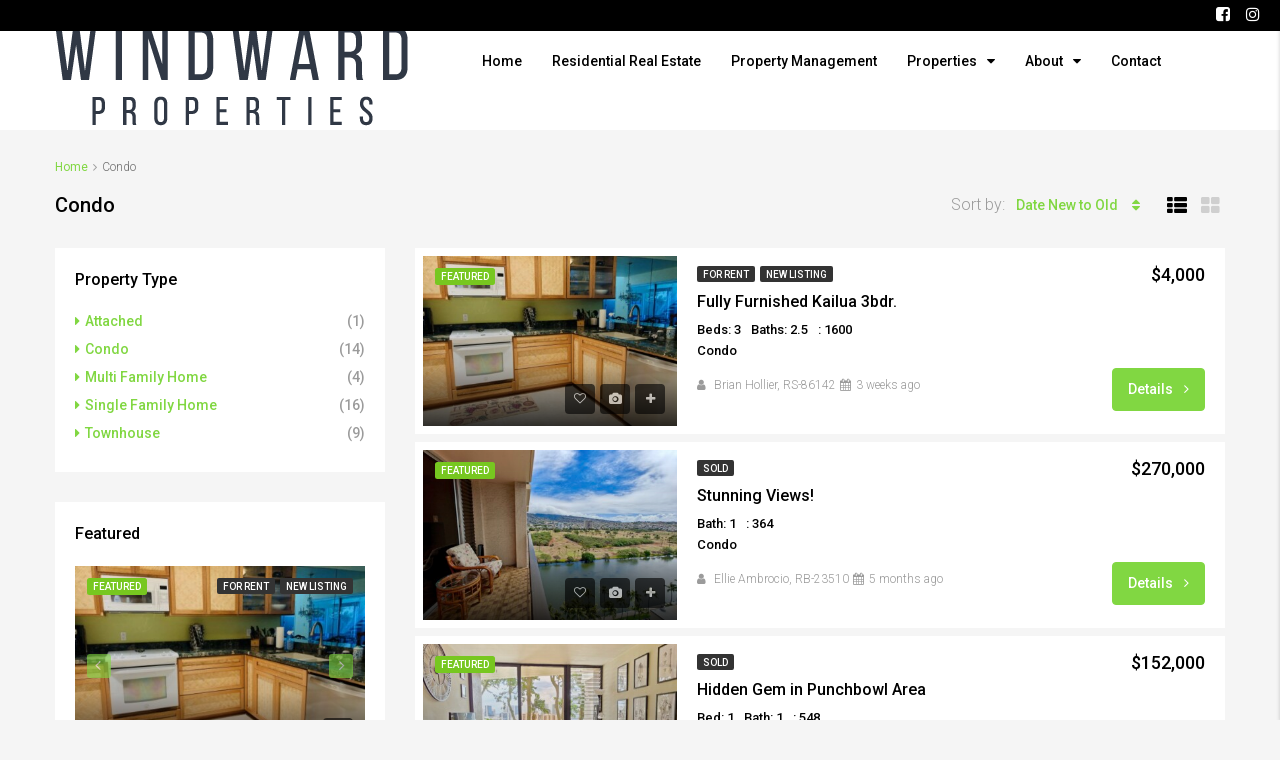

--- FILE ---
content_type: text/html; charset=UTF-8
request_url: https://windwardproperties.com/property-type/condo/
body_size: 21094
content:
<!DOCTYPE html>
<html lang="en-US">
<head>
	<meta charset="UTF-8">
	<meta name="viewport" content="width=device-width, initial-scale=1">
	<link rel="profile" href="http://gmpg.org/xfn/11">
	<link rel="pingback" href="https://windwardproperties.com/xmlrpc.php">

	                        <script>
                            /* You can add more configuration options to webfontloader by previously defining the WebFontConfig with your options */
                            if ( typeof WebFontConfig === "undefined" ) {
                                WebFontConfig = new Object();
                            }
                            WebFontConfig['google'] = {families: ['Roboto:100,300,400,500,700,900,100italic,300italic,400italic,500italic,700italic,900italic']};

                            (function() {
                                var wf = document.createElement( 'script' );
                                wf.src = 'https://ajax.googleapis.com/ajax/libs/webfont/1.5.3/webfont.js';
                                wf.type = 'text/javascript';
                                wf.async = 'true';
                                var s = document.getElementsByTagName( 'script' )[0];
                                s.parentNode.insertBefore( wf, s );
                            })();
                        </script>
                        <meta name='robots' content='index, follow, max-image-preview:large, max-snippet:-1, max-video-preview:-1' />
	<style>img:is([sizes="auto" i], [sizes^="auto," i]) { contain-intrinsic-size: 3000px 1500px }</style>
	
	<!-- This site is optimized with the Yoast SEO plugin v21.1 - https://yoast.com/wordpress/plugins/seo/ -->
	<title>Condo Archives - Windward Properties</title>
	<link rel="canonical" href="https://windwardproperties.com/property-type/condo/" />
	<link rel="next" href="https://windwardproperties.com/property-type/condo/page/2/" />
	<meta property="og:locale" content="en_US" />
	<meta property="og:type" content="article" />
	<meta property="og:title" content="Condo Archives - Windward Properties" />
	<meta property="og:url" content="https://windwardproperties.com/property-type/condo/" />
	<meta property="og:site_name" content="Windward Properties" />
	<meta name="twitter:card" content="summary_large_image" />
	<script type="application/ld+json" class="yoast-schema-graph">{"@context":"https://schema.org","@graph":[{"@type":"CollectionPage","@id":"https://windwardproperties.com/property-type/condo/","url":"https://windwardproperties.com/property-type/condo/","name":"Condo Archives - Windward Properties","isPartOf":{"@id":"https://windwardproperties.com/#website"},"primaryImageOfPage":{"@id":"https://windwardproperties.com/property-type/condo/#primaryimage"},"image":{"@id":"https://windwardproperties.com/property-type/condo/#primaryimage"},"thumbnailUrl":"https://windwardproperties.com/wp-content/uploads/2021/09/IMG_4930-1.jpg","breadcrumb":{"@id":"https://windwardproperties.com/property-type/condo/#breadcrumb"},"inLanguage":"en-US"},{"@type":"ImageObject","inLanguage":"en-US","@id":"https://windwardproperties.com/property-type/condo/#primaryimage","url":"https://windwardproperties.com/wp-content/uploads/2021/09/IMG_4930-1.jpg","contentUrl":"https://windwardproperties.com/wp-content/uploads/2021/09/IMG_4930-1.jpg","width":591,"height":443},{"@type":"BreadcrumbList","@id":"https://windwardproperties.com/property-type/condo/#breadcrumb","itemListElement":[{"@type":"ListItem","position":1,"name":"Home","item":"https://windwardproperties.com/"},{"@type":"ListItem","position":2,"name":"Condo"}]},{"@type":"WebSite","@id":"https://windwardproperties.com/#website","url":"https://windwardproperties.com/","name":"Windward Properties","description":"Residential Sales &amp; Property Management","potentialAction":[{"@type":"SearchAction","target":{"@type":"EntryPoint","urlTemplate":"https://windwardproperties.com/?s={search_term_string}"},"query-input":"required name=search_term_string"}],"inLanguage":"en-US"}]}</script>
	<!-- / Yoast SEO plugin. -->


<link rel='dns-prefetch' href='//www.google.com' />
<link rel="alternate" type="application/rss+xml" title="Windward Properties &raquo; Feed" href="https://windwardproperties.com/feed/" />
<link rel="alternate" type="application/rss+xml" title="Windward Properties &raquo; Comments Feed" href="https://windwardproperties.com/comments/feed/" />
<link rel="alternate" type="application/rss+xml" title="Windward Properties &raquo; Condo Type Feed" href="https://windwardproperties.com/property-type/condo/feed/" />
		<!-- This site uses the Google Analytics by ExactMetrics plugin v7.19 - Using Analytics tracking - https://www.exactmetrics.com/ -->
		<!-- Note: ExactMetrics is not currently configured on this site. The site owner needs to authenticate with Google Analytics in the ExactMetrics settings panel. -->
					<!-- No tracking code set -->
				<!-- / Google Analytics by ExactMetrics -->
		<script type="text/javascript">
/* <![CDATA[ */
window._wpemojiSettings = {"baseUrl":"https:\/\/s.w.org\/images\/core\/emoji\/16.0.1\/72x72\/","ext":".png","svgUrl":"https:\/\/s.w.org\/images\/core\/emoji\/16.0.1\/svg\/","svgExt":".svg","source":{"concatemoji":"https:\/\/windwardproperties.com\/wp-includes\/js\/wp-emoji-release.min.js?ver=6.8.3"}};
/*! This file is auto-generated */
!function(s,n){var o,i,e;function c(e){try{var t={supportTests:e,timestamp:(new Date).valueOf()};sessionStorage.setItem(o,JSON.stringify(t))}catch(e){}}function p(e,t,n){e.clearRect(0,0,e.canvas.width,e.canvas.height),e.fillText(t,0,0);var t=new Uint32Array(e.getImageData(0,0,e.canvas.width,e.canvas.height).data),a=(e.clearRect(0,0,e.canvas.width,e.canvas.height),e.fillText(n,0,0),new Uint32Array(e.getImageData(0,0,e.canvas.width,e.canvas.height).data));return t.every(function(e,t){return e===a[t]})}function u(e,t){e.clearRect(0,0,e.canvas.width,e.canvas.height),e.fillText(t,0,0);for(var n=e.getImageData(16,16,1,1),a=0;a<n.data.length;a++)if(0!==n.data[a])return!1;return!0}function f(e,t,n,a){switch(t){case"flag":return n(e,"\ud83c\udff3\ufe0f\u200d\u26a7\ufe0f","\ud83c\udff3\ufe0f\u200b\u26a7\ufe0f")?!1:!n(e,"\ud83c\udde8\ud83c\uddf6","\ud83c\udde8\u200b\ud83c\uddf6")&&!n(e,"\ud83c\udff4\udb40\udc67\udb40\udc62\udb40\udc65\udb40\udc6e\udb40\udc67\udb40\udc7f","\ud83c\udff4\u200b\udb40\udc67\u200b\udb40\udc62\u200b\udb40\udc65\u200b\udb40\udc6e\u200b\udb40\udc67\u200b\udb40\udc7f");case"emoji":return!a(e,"\ud83e\udedf")}return!1}function g(e,t,n,a){var r="undefined"!=typeof WorkerGlobalScope&&self instanceof WorkerGlobalScope?new OffscreenCanvas(300,150):s.createElement("canvas"),o=r.getContext("2d",{willReadFrequently:!0}),i=(o.textBaseline="top",o.font="600 32px Arial",{});return e.forEach(function(e){i[e]=t(o,e,n,a)}),i}function t(e){var t=s.createElement("script");t.src=e,t.defer=!0,s.head.appendChild(t)}"undefined"!=typeof Promise&&(o="wpEmojiSettingsSupports",i=["flag","emoji"],n.supports={everything:!0,everythingExceptFlag:!0},e=new Promise(function(e){s.addEventListener("DOMContentLoaded",e,{once:!0})}),new Promise(function(t){var n=function(){try{var e=JSON.parse(sessionStorage.getItem(o));if("object"==typeof e&&"number"==typeof e.timestamp&&(new Date).valueOf()<e.timestamp+604800&&"object"==typeof e.supportTests)return e.supportTests}catch(e){}return null}();if(!n){if("undefined"!=typeof Worker&&"undefined"!=typeof OffscreenCanvas&&"undefined"!=typeof URL&&URL.createObjectURL&&"undefined"!=typeof Blob)try{var e="postMessage("+g.toString()+"("+[JSON.stringify(i),f.toString(),p.toString(),u.toString()].join(",")+"));",a=new Blob([e],{type:"text/javascript"}),r=new Worker(URL.createObjectURL(a),{name:"wpTestEmojiSupports"});return void(r.onmessage=function(e){c(n=e.data),r.terminate(),t(n)})}catch(e){}c(n=g(i,f,p,u))}t(n)}).then(function(e){for(var t in e)n.supports[t]=e[t],n.supports.everything=n.supports.everything&&n.supports[t],"flag"!==t&&(n.supports.everythingExceptFlag=n.supports.everythingExceptFlag&&n.supports[t]);n.supports.everythingExceptFlag=n.supports.everythingExceptFlag&&!n.supports.flag,n.DOMReady=!1,n.readyCallback=function(){n.DOMReady=!0}}).then(function(){return e}).then(function(){var e;n.supports.everything||(n.readyCallback(),(e=n.source||{}).concatemoji?t(e.concatemoji):e.wpemoji&&e.twemoji&&(t(e.twemoji),t(e.wpemoji)))}))}((window,document),window._wpemojiSettings);
/* ]]> */
</script>
<style id='wp-emoji-styles-inline-css' type='text/css'>

	img.wp-smiley, img.emoji {
		display: inline !important;
		border: none !important;
		box-shadow: none !important;
		height: 1em !important;
		width: 1em !important;
		margin: 0 0.07em !important;
		vertical-align: -0.1em !important;
		background: none !important;
		padding: 0 !important;
	}
</style>
<link rel='stylesheet' id='wp-block-library-css' href='https://windwardproperties.com/wp-includes/css/dist/block-library/style.min.css?ver=6.8.3' type='text/css' media='all' />
<style id='classic-theme-styles-inline-css' type='text/css'>
/*! This file is auto-generated */
.wp-block-button__link{color:#fff;background-color:#32373c;border-radius:9999px;box-shadow:none;text-decoration:none;padding:calc(.667em + 2px) calc(1.333em + 2px);font-size:1.125em}.wp-block-file__button{background:#32373c;color:#fff;text-decoration:none}
</style>
<style id='global-styles-inline-css' type='text/css'>
:root{--wp--preset--aspect-ratio--square: 1;--wp--preset--aspect-ratio--4-3: 4/3;--wp--preset--aspect-ratio--3-4: 3/4;--wp--preset--aspect-ratio--3-2: 3/2;--wp--preset--aspect-ratio--2-3: 2/3;--wp--preset--aspect-ratio--16-9: 16/9;--wp--preset--aspect-ratio--9-16: 9/16;--wp--preset--color--black: #000000;--wp--preset--color--cyan-bluish-gray: #abb8c3;--wp--preset--color--white: #ffffff;--wp--preset--color--pale-pink: #f78da7;--wp--preset--color--vivid-red: #cf2e2e;--wp--preset--color--luminous-vivid-orange: #ff6900;--wp--preset--color--luminous-vivid-amber: #fcb900;--wp--preset--color--light-green-cyan: #7bdcb5;--wp--preset--color--vivid-green-cyan: #00d084;--wp--preset--color--pale-cyan-blue: #8ed1fc;--wp--preset--color--vivid-cyan-blue: #0693e3;--wp--preset--color--vivid-purple: #9b51e0;--wp--preset--gradient--vivid-cyan-blue-to-vivid-purple: linear-gradient(135deg,rgba(6,147,227,1) 0%,rgb(155,81,224) 100%);--wp--preset--gradient--light-green-cyan-to-vivid-green-cyan: linear-gradient(135deg,rgb(122,220,180) 0%,rgb(0,208,130) 100%);--wp--preset--gradient--luminous-vivid-amber-to-luminous-vivid-orange: linear-gradient(135deg,rgba(252,185,0,1) 0%,rgba(255,105,0,1) 100%);--wp--preset--gradient--luminous-vivid-orange-to-vivid-red: linear-gradient(135deg,rgba(255,105,0,1) 0%,rgb(207,46,46) 100%);--wp--preset--gradient--very-light-gray-to-cyan-bluish-gray: linear-gradient(135deg,rgb(238,238,238) 0%,rgb(169,184,195) 100%);--wp--preset--gradient--cool-to-warm-spectrum: linear-gradient(135deg,rgb(74,234,220) 0%,rgb(151,120,209) 20%,rgb(207,42,186) 40%,rgb(238,44,130) 60%,rgb(251,105,98) 80%,rgb(254,248,76) 100%);--wp--preset--gradient--blush-light-purple: linear-gradient(135deg,rgb(255,206,236) 0%,rgb(152,150,240) 100%);--wp--preset--gradient--blush-bordeaux: linear-gradient(135deg,rgb(254,205,165) 0%,rgb(254,45,45) 50%,rgb(107,0,62) 100%);--wp--preset--gradient--luminous-dusk: linear-gradient(135deg,rgb(255,203,112) 0%,rgb(199,81,192) 50%,rgb(65,88,208) 100%);--wp--preset--gradient--pale-ocean: linear-gradient(135deg,rgb(255,245,203) 0%,rgb(182,227,212) 50%,rgb(51,167,181) 100%);--wp--preset--gradient--electric-grass: linear-gradient(135deg,rgb(202,248,128) 0%,rgb(113,206,126) 100%);--wp--preset--gradient--midnight: linear-gradient(135deg,rgb(2,3,129) 0%,rgb(40,116,252) 100%);--wp--preset--font-size--small: 13px;--wp--preset--font-size--medium: 20px;--wp--preset--font-size--large: 36px;--wp--preset--font-size--x-large: 42px;--wp--preset--spacing--20: 0.44rem;--wp--preset--spacing--30: 0.67rem;--wp--preset--spacing--40: 1rem;--wp--preset--spacing--50: 1.5rem;--wp--preset--spacing--60: 2.25rem;--wp--preset--spacing--70: 3.38rem;--wp--preset--spacing--80: 5.06rem;--wp--preset--shadow--natural: 6px 6px 9px rgba(0, 0, 0, 0.2);--wp--preset--shadow--deep: 12px 12px 50px rgba(0, 0, 0, 0.4);--wp--preset--shadow--sharp: 6px 6px 0px rgba(0, 0, 0, 0.2);--wp--preset--shadow--outlined: 6px 6px 0px -3px rgba(255, 255, 255, 1), 6px 6px rgba(0, 0, 0, 1);--wp--preset--shadow--crisp: 6px 6px 0px rgba(0, 0, 0, 1);}:where(.is-layout-flex){gap: 0.5em;}:where(.is-layout-grid){gap: 0.5em;}body .is-layout-flex{display: flex;}.is-layout-flex{flex-wrap: wrap;align-items: center;}.is-layout-flex > :is(*, div){margin: 0;}body .is-layout-grid{display: grid;}.is-layout-grid > :is(*, div){margin: 0;}:where(.wp-block-columns.is-layout-flex){gap: 2em;}:where(.wp-block-columns.is-layout-grid){gap: 2em;}:where(.wp-block-post-template.is-layout-flex){gap: 1.25em;}:where(.wp-block-post-template.is-layout-grid){gap: 1.25em;}.has-black-color{color: var(--wp--preset--color--black) !important;}.has-cyan-bluish-gray-color{color: var(--wp--preset--color--cyan-bluish-gray) !important;}.has-white-color{color: var(--wp--preset--color--white) !important;}.has-pale-pink-color{color: var(--wp--preset--color--pale-pink) !important;}.has-vivid-red-color{color: var(--wp--preset--color--vivid-red) !important;}.has-luminous-vivid-orange-color{color: var(--wp--preset--color--luminous-vivid-orange) !important;}.has-luminous-vivid-amber-color{color: var(--wp--preset--color--luminous-vivid-amber) !important;}.has-light-green-cyan-color{color: var(--wp--preset--color--light-green-cyan) !important;}.has-vivid-green-cyan-color{color: var(--wp--preset--color--vivid-green-cyan) !important;}.has-pale-cyan-blue-color{color: var(--wp--preset--color--pale-cyan-blue) !important;}.has-vivid-cyan-blue-color{color: var(--wp--preset--color--vivid-cyan-blue) !important;}.has-vivid-purple-color{color: var(--wp--preset--color--vivid-purple) !important;}.has-black-background-color{background-color: var(--wp--preset--color--black) !important;}.has-cyan-bluish-gray-background-color{background-color: var(--wp--preset--color--cyan-bluish-gray) !important;}.has-white-background-color{background-color: var(--wp--preset--color--white) !important;}.has-pale-pink-background-color{background-color: var(--wp--preset--color--pale-pink) !important;}.has-vivid-red-background-color{background-color: var(--wp--preset--color--vivid-red) !important;}.has-luminous-vivid-orange-background-color{background-color: var(--wp--preset--color--luminous-vivid-orange) !important;}.has-luminous-vivid-amber-background-color{background-color: var(--wp--preset--color--luminous-vivid-amber) !important;}.has-light-green-cyan-background-color{background-color: var(--wp--preset--color--light-green-cyan) !important;}.has-vivid-green-cyan-background-color{background-color: var(--wp--preset--color--vivid-green-cyan) !important;}.has-pale-cyan-blue-background-color{background-color: var(--wp--preset--color--pale-cyan-blue) !important;}.has-vivid-cyan-blue-background-color{background-color: var(--wp--preset--color--vivid-cyan-blue) !important;}.has-vivid-purple-background-color{background-color: var(--wp--preset--color--vivid-purple) !important;}.has-black-border-color{border-color: var(--wp--preset--color--black) !important;}.has-cyan-bluish-gray-border-color{border-color: var(--wp--preset--color--cyan-bluish-gray) !important;}.has-white-border-color{border-color: var(--wp--preset--color--white) !important;}.has-pale-pink-border-color{border-color: var(--wp--preset--color--pale-pink) !important;}.has-vivid-red-border-color{border-color: var(--wp--preset--color--vivid-red) !important;}.has-luminous-vivid-orange-border-color{border-color: var(--wp--preset--color--luminous-vivid-orange) !important;}.has-luminous-vivid-amber-border-color{border-color: var(--wp--preset--color--luminous-vivid-amber) !important;}.has-light-green-cyan-border-color{border-color: var(--wp--preset--color--light-green-cyan) !important;}.has-vivid-green-cyan-border-color{border-color: var(--wp--preset--color--vivid-green-cyan) !important;}.has-pale-cyan-blue-border-color{border-color: var(--wp--preset--color--pale-cyan-blue) !important;}.has-vivid-cyan-blue-border-color{border-color: var(--wp--preset--color--vivid-cyan-blue) !important;}.has-vivid-purple-border-color{border-color: var(--wp--preset--color--vivid-purple) !important;}.has-vivid-cyan-blue-to-vivid-purple-gradient-background{background: var(--wp--preset--gradient--vivid-cyan-blue-to-vivid-purple) !important;}.has-light-green-cyan-to-vivid-green-cyan-gradient-background{background: var(--wp--preset--gradient--light-green-cyan-to-vivid-green-cyan) !important;}.has-luminous-vivid-amber-to-luminous-vivid-orange-gradient-background{background: var(--wp--preset--gradient--luminous-vivid-amber-to-luminous-vivid-orange) !important;}.has-luminous-vivid-orange-to-vivid-red-gradient-background{background: var(--wp--preset--gradient--luminous-vivid-orange-to-vivid-red) !important;}.has-very-light-gray-to-cyan-bluish-gray-gradient-background{background: var(--wp--preset--gradient--very-light-gray-to-cyan-bluish-gray) !important;}.has-cool-to-warm-spectrum-gradient-background{background: var(--wp--preset--gradient--cool-to-warm-spectrum) !important;}.has-blush-light-purple-gradient-background{background: var(--wp--preset--gradient--blush-light-purple) !important;}.has-blush-bordeaux-gradient-background{background: var(--wp--preset--gradient--blush-bordeaux) !important;}.has-luminous-dusk-gradient-background{background: var(--wp--preset--gradient--luminous-dusk) !important;}.has-pale-ocean-gradient-background{background: var(--wp--preset--gradient--pale-ocean) !important;}.has-electric-grass-gradient-background{background: var(--wp--preset--gradient--electric-grass) !important;}.has-midnight-gradient-background{background: var(--wp--preset--gradient--midnight) !important;}.has-small-font-size{font-size: var(--wp--preset--font-size--small) !important;}.has-medium-font-size{font-size: var(--wp--preset--font-size--medium) !important;}.has-large-font-size{font-size: var(--wp--preset--font-size--large) !important;}.has-x-large-font-size{font-size: var(--wp--preset--font-size--x-large) !important;}
:where(.wp-block-post-template.is-layout-flex){gap: 1.25em;}:where(.wp-block-post-template.is-layout-grid){gap: 1.25em;}
:where(.wp-block-columns.is-layout-flex){gap: 2em;}:where(.wp-block-columns.is-layout-grid){gap: 2em;}
:root :where(.wp-block-pullquote){font-size: 1.5em;line-height: 1.6;}
</style>
<link rel='stylesheet' id='contact-form-7-css' href='https://windwardproperties.com/wp-content/plugins/contact-form-7/includes/css/styles.css?ver=5.8' type='text/css' media='all' />
<link rel='stylesheet' id='rs-plugin-settings-css' href='https://windwardproperties.com/wp-content/plugins/revslider/public/assets/css/settings.css?ver=5.4.8' type='text/css' media='all' />
<style id='rs-plugin-settings-inline-css' type='text/css'>
#rs-demo-id {}
</style>
<link rel='stylesheet' id='bootstrap.min-css' href='https://windwardproperties.com/wp-content/themes/houzez/css/bootstrap.min.css?ver=3.3.5' type='text/css' media='all' />
<link rel='stylesheet' id='font-awesome.min-css' href='https://windwardproperties.com/wp-content/themes/houzez/css/font-awesome.min.css?ver=4.7.0' type='text/css' media='all' />
<link rel='stylesheet' id='houzez-all-css' href='https://windwardproperties.com/wp-content/themes/houzez/css/all.min.css?ver=1.6.4.1' type='text/css' media='all' />
<link rel='stylesheet' id='houzez-main-css' href='https://windwardproperties.com/wp-content/themes/houzez/css/main.css?ver=1.6.4.1' type='text/css' media='all' />
<link rel='stylesheet' id='houzez-style-css' href='https://windwardproperties.com/wp-content/themes/houzez/style.css?ver=1.6.4.1' type='text/css' media='all' />
<style id='houzez-style-inline-css' type='text/css'>

        .advance-search-header, 
        .advanced-search-mobile, 
        .advanced-search-mobile .single-search .form-control,
        .search-expandable .advanced-search {
            background-color: #ffffff;
        }
        .search-expand-btn {
            background-color: #ff6e00;
        }
        .search-expand-btn {
            color: #ffffff
        }
        .advance-search-header .houzez-theme-button,
        .advanced-search-mobile .houzez-theme-button,
        .splash-search .btn-secondary,
        .advanced-search .btn-secondary,
        .gform_button, 
        .gform_wrapper .button, 
        .gform_wrapper .gform_page_footer .button.gform_next_button {
            color: #ffffff;
            background-color: #ff6e00;
            border: 1px solid #ff6e00;
        }
        .advance-search-header .houzez-theme-button:focus,
        .advanced-search-mobile .houzez-theme-button:focus,
        .advanced-search .btn-secondary:focus,
        .splash-search .btn-secondary:focus,
        .gform_wrapper .button:focus, 
        .gform_wrapper .gform_page_footer .button.gform_next_button:focus {
          color: #ffffff;
          background-color: #e96603;
          border: 1px solid #e96603;
        }
        .advance-search-header .houzez-theme-button:hover,
        .advanced-search .btn-secondary:hover,
        .advanced-search .btn-secondary:active,
        .advanced-search .btn-secondary:active:hover,
        .advanced-search .btn-secondary.active,
        .advanced-search-mobile .houzez-theme-button:hover,
        .splash-search .btn-secondary:hover,
        .gform_wrapper .button:hover, 
        .gform_wrapper .gform_page_footer .button.gform_next_button:hover,
        .gform_wrapper .button:active, 
        .gform_wrapper .gform_page_footer .button.gform_next_button:active {
          color: #ffffff;
          background-color: #e96603;
          border: 1px solid #e96603;
        }
        .advance-search-header .houzez-theme-button:active,
        .advanced-search .btn-secondary:active,
        .advanced-search-mobile .houzez-theme-button:active,
        .splash-search .btn-secondary:active {
          color: #ffffff;
          background-color: #e96603;
          border: 1px solid #e96603;
        }
        .advanced-search .bootstrap-select .btn,
        .advanced-search .bootstrap-select.open .btn,
        .banner-search-main .dropdown-toggle,
        .advanced-search .form-control,
        .advanced-search-mobile .advance-fields .bootstrap-select .btn,
        .advanced-search-mobile .advance-fields .bootstrap-select.open .btn,
        .advanced-search-mobile .advance-fields .form-control {
            background-color: #fff;
            color: #959595;
        }
        .advanced-search .dropdown-toggle,
        .advanced-search .form-control,
        .advance-search-header .bootstrap-select .btn,
        .advance-search-header .bootstrap-select .fave-load-more a,
        .fave-load-more .advance-search-header .bootstrap-select a,
        .advance-fields .form-control,
        .advanced-search .btn-default.active:hover, .btn-default:active:hover, 
        .advanced-search .open >.btn-default.dropdown-toggle:hover
        .advanced-search .bootstrap-select .btn,
        .advanced-search .bootstrap-select.open .btn,
        .range-wrap {
            border-width: 1px;
            border-style: solid;
            border-color: #cccccc;
        }

        .advanced-search .input-group .form-control,        
        .search-long .search input,
        .advanced-search .search-long .search,
        .advanced-search .search-long .btn-group,
        .advanced-search .search-long .advance-btn,
        .input-group-addon {
            border-color: #cccccc !important;
        }
        .advanced-search-mobile .advance-fields {
            border-top: 1px solid #cccccc;
        }
        .advanced-search-mobile .single-search-wrap button {
            color: #cccccc;
        }

        .advanced-search-mobile .advance-fields::after {
            border-bottom-color: #cccccc;
        }
        .advance-btn.blue {
            color: #ffffff;
        }
        .advance-btn.blue:hover,
        .advance-btn.blue:focus {
            color: #e96603;
        }
        .advanced-search .advance-btn {
            color: #00AEEF;
        }
        .advanced-search .advance-btn:hover {
            color:#00AEEF;
        }
        .advanced-search .advance-btn:focus,
        .advanced-search .advance-btn.active {
            color:#00AEEF;
        }
        .advanced-search .advance-fields,
        .advanced-search .features-list label.title,
        .advanced-search .features-list .checkbox-inline,
        .advanced-search-mobile .advance-fields,
        .advanced-search-mobile .features-list label.title,
        .advanced-search-mobile .features-list .checkbox-inline,
        .range-title,
        .range-text,
        .range-text p,
        .min-price-range,
        .max-price-range,
        .advanced-search-mobile {
            color: #000000;
        }

        .auto-complete {
            background-color: #fff;
        }
        .auto-complete,
        .auto-complete .media {
            border-color: #ccc;
        }
        .bootstrap-select.btn-group .dropdown-menu li a:hover, 
        .bootstrap-select.btn-group .dropdown-menu li a:focus, 
        .bootstrap-select.btn-group .dropdown-menu li a:active {
            background-color: rgba(0, 174, 239, 0.12);
        }

            
        
        #header-section .header-left {
            width: 100%;
        }
        .header-section-4.nav-right .header-left {
            padding-right: 0px;
        }
        .top-bar {
            background-color: #000000;
        }
        .top-bar .top-nav > ul > li > a:hover,
        .top-bar .top-nav > ul li.active > a,
        .top-bar .top-nav > ul ul a:hover,
        .top-contact a:hover,
        .top-bar .dropdown-menu > li:hover,
        .top-contact li .btn:hover {
            color: rgba(0,66,116,0.46);
        }
        .top-contact a,
        .top-contact li,
        .top-contact li .btn,
        .top-bar .top-nav > ul > li > a,
        .top-bar .dropdown-menu {
            color: #ffffff;
            background-color: #000000;
        }
        .top-bar .mobile-nav .nav-trigger {
            color: #FFFFFF;
        }
        
        body {
            background-color: #f5f5f5;
        }
        a,        
        .blue,
        .text-primary,
        .btn-link,
        .item-body h2,
        .detail h3,
        .breadcrumb li a,
        .fave-load-more a,
        .sort-tab .btn,
        .sort-tab .fave-load-more a,
        .fave-load-more .sort-tab a,
        .pagination-main .pagination a,
        .team-caption-after .team-name a:hover,
        .team-caption-after .team-designation a:hover,
        .agent-media .view,
        .my-property-menu a.active,
        .my-property-menu a:hover,
        .search-panel .advance-trigger {        
            color: #81d742;
        }
        .banner-caption h1,
        .banner-caption h2  {
            color: #ffffff;
        }
        .property-item h2 a,
        .property-item .property-title a,
        .widget .media-heading a {
            color: #000000;
        }
        .property-item h2 a:hover,
        .property-item .property-title a:hover,
        .widget .media-heading a:hover {
            color: #81d742;
        }
        .owl-theme .owl-nav [class*=owl-],        
        .testimonial-carousel .owl-nav [class*=owl-]:hover,
        .testimonial-carousel .owl-nav [class*=owl-]:focus,
        .gallery-thumb .icon,
        .share_tooltip {
            background-color: #81d742;
        }
        #sidebar .widget_tag_cloud .tagcloud a,
        .article-footer .meta-tags a,
        .pagination-main .pagination li.active a,
        .other-features .btn.btn-secondary,
        .my-menu .active a,        
        .houzez-module .module-title-nav .module-nav .btn,
        .houzez-module .module-title-nav .module-nav .fave-load-more a,
        .fave-load-more .houzez-module .module-title-nav .module-nav a {
            color: #fff;
            background-color: #81d742;
            border: 1px solid #81d742;
        }
        .plan-tabs li.active {
            box-shadow: inset 0 4px 0 #81d742;
            border-top-color: #81d742;
            background-color: #fff;
            color: #81d742;
        }
        .btn-primary,        
        .label-primary,
        .scrolltop-btn {
            color: #fff;
            background-color: #81d742;
            border-color: #81d742;
        }
        .btn-primary.btn-trans{
            color: #81d742;
        }
        .header-section-2 .header-top-call {
            color: #ffffff;
            background-color: #00aeef;
        }
        .header-section-2 .avatar {
            color: #ffffff;
        }
        @media (max-width: 991px) {
            .header-section-2 .header-top,
            .header-section-5 .header-top {
                background-color: #81d742;
            }
        }
        .modal-header,
        .ui-slider-horizontal .ui-slider-range,
        .ui-state-hover,
        .ui-widget-content .ui-state-hover,
        .ui-widget-header .ui-state-hover,
        .ui-state-focus,
        .ui-widget-content .ui-state-focus,
        .ui-widget-header .ui-state-focus,
        .list-loading-bar {
            background-color: #81d742;
            border-color: transparent;
        }
        .houzez-module .module-title-nav .module-nav .btn,
        #save_as_draft {
            color: #81d742;
            border: 1px solid #81d742;
            background-color: transparent;
        }
        .fave-load-more a,
        .fave-load-more a:hover {
            border: 1px solid #81d742;
        }
        #transportation,
        #supermarkets,
        #schools,
        #libraries,
        #pharmacies,
        #hospitals,
        .pay-step-block.active span,
        .loader-ripple div:nth-of-type(2){
            border-color: #81d742;
        }
        .loader-ripple div:nth-of-type(1){
            border-color: #000000;
        }
        .detail-block .alert-info {
            color: rgba(0,0,0,.85);
            background-color: rgba(0,174,239,0.1);
            border: 1px solid #81d742;
        }
        .houzez-taber-wrap .houzez-tabs li.active::before,
        .houzez-taber-wrap .houzez-tabs li:hover::before,
        .houzez-taber-wrap .houzez-tabs li:active::before,
        .profile-tabs li:hover,
        .steps-nav, .steps-progress-main .steps-progress span {
            background-color: #81d742;
        }
        .btn-secondary,
        .agent_contact_form.btn-secondary,
         .form-media .wpcf7-submit,
         .wpcf7-submit,
         .dsidx-resp-area-submit input[type='submit']{
            color: #fff;
            background-color: #000000;
            border-color: #000000;
        }
        .btn-secondary.btn-trans{
            color: #000000;
        }
        .item-thumb .label-featured, figure .label-featured, .carousel-module .carousel .item figure .label-featured {
            background-color: #77c720;
            color: #ffffff;
        }
        
            a:hover,
            a:focus,
            a:active,
            .blue:hover,
            .btn-link:hover,
            .breadcrumb li a:hover,
            .pagination-main .pagination a:hover,
            .vc_toggle_title h4:hover ,
            .footer a:hover,
            .impress-address:hover,
            .agent-media .view:hover,
            .my-property .dropdown-menu a:hover,
            .article-detail .article-title a:hover,
            .comments-block .article-title a:hover,
            .detail-block .list-features a:hover{
                color: rgba(109,115,116,1);
                text-decoration: none;
            }
            
            .detail-top .media-tabs a:hover span,
            .header-section.slpash-header .header-right a.btn:hover,
            .slpash-header.header-section-4 .header-right a.btn:hover,
            .houzez-module .module-title-nav .module-nav .btn:hover,
            .houzez-module .module-title-nav .module-nav .fave-load-more a:hover,
            .fave-load-more .houzez-module .module-title-nav .module-nav a:hover,
            .houzez-module .module-title-nav .module-nav .btn:focus,
            .houzez-module .module-title-nav .module-nav .fave-load-more a:focus,
            .fave-load-more .houzez-module .module-title-nav .module-nav a:focus{
                color: #fff;
                background-color: rgba(109,115,116,1);
                border: 1px solid rgba(109,115,116,1);
            }
            .fave-load-more a:hover,
            #sidebar .widget_tag_cloud .tagcloud a:hover,
            .article-footer .meta-tags a:hover,
            .other-features .btn.btn-secondary:hover,
            .my-actions .action-btn:hover,
            .my-actions .action-btn:focus,
            .my-actions .action-btn:active,
            .my-actions .open .action-btn{
                background-color: rgba(109,115,116,1);
                border-color: rgba(109,115,116,1);
            }
            .owl-theme .owl-nav [class*=owl-]:hover,
            .owl-theme .owl-nav [class*=owl-]:focus,
            .owl-theme .owl-nav [class*=owl-]:active,
            .testimonial-carousel .owl-nav [class*=owl-]:hover,
            .testimonial-carousel .owl-nav [class*=owl-]:focus{
                border-color: rgba(109,115,116,1);
            }
            .owl-theme .owl-nav [class*=owl-]:hover,
            .owl-theme .owl-nav [class*=owl-]:focus,
            .owl-theme .owl-nav [class*=owl-]:active {
                background-color: rgba(109,115,116,1);
            }
            .btn-primary:hover,
            .btn-primary:focus,
            .btn-primary:active,
            .btn-primary.active,
            .btn-primary:active:hover,
            .btn-primary.btn-trans:hover,
            .btn-primary.btn-trans:focus,
            .btn-primary.btn-trans:active,
            .btn-primary.btn-trans.active,
            .btn-primary.btn-trans:active:hover,
            .invoice-list .btn-invoice:hover,
            #houzez-gmap-main .map-btn:hover,
            .media-tabs-list li > a:hover,
            .media-tabs-list li.active a,
            .detail-bar .detail-tabs li:hover,
            .actions li > span:hover,
            .lightbox-arrow:hover,
            .scrolltop-btn:hover {
                background-color: rgba(109,115,116,1);
                border-color: rgba(109,115,116,1);
            }
            .btn-secondary:hover,
            .btn-secondary:focus,
            .btn-secondary:active,
            .btn-secondary.active,
            .btn-secondary:active:hover,
            .btn-secondary.btn-trans:hover,
            .btn-secondary.btn-trans:focus,
            .btn-secondary.btn-trans:active,
            .btn-secondary.btn-trans.active,
            .btn-secondary.btn-trans:active:hover,
            .agent_contact_form.btn-secondary:hover,
             .form-media .wpcf7-submit:hover,
             .wpcf7-submit:hover,
             .wpcf7-submit:focus,
             .wpcf7-submit:active,
             .dsidx-resp-area-submit input[type='submit']:hover,
             .dsidx-resp-area-submit input[type='submit']:focus,
             .dsidx-resp-area-submit input[type='submit']:active{
                color: #fff;
                background-color: rgba(109,115,116,0.59);
                border-color: rgba(109,115,116,0.59);
            }
        .header-section {
            background-color: #ffffff;
        }
        .header-section .navi > ul > li > a {
            color: #000000;
            background-color: transparent;
        }
        .header-section .header-right .user a,
        .header-section .header-right span {
            color: #000000;
        }
            .header-section .navi > ul > li > a:hover {
                color: rgba(109,115,116,1);
                background-color: rgba(255,255,255,0.2);
            }
            .header-section .header-right .user a:hover,
            .header-section .header-right span:hover {
                color: rgba(109,115,116,1);
            }
        .header-section-3 .header-top {
            background-color: #ffffff;
        }
        .header-section-3 .header-top-social a,
        .header-section-3 .header-contact .contact-block .fa,
        .header-section-3 .header-top .media-heading,
        .header-contact .contact-block p{
            color: #004274;
        }
        .header-contact .contact-block .fa {
            color: #4cc6f4;
        }
        .header-section-3 .header-bottom {
            background-color: #00AEEF;
        }
        .header-section-3 .navi > ul > li > a,
        .header-section-3 .header-right .user a,
        .header-section-3 .header-right span {
            color: #ffffff;
        }
            .header-section-3 .navi > ul > li > a:hover,
            .header-section-3 .navi > ul > li.active > a{
                color: rgba(255,255,255,1);
                background-color: rgba(255,255,255,0.2);
            }
            .header-section-3 .header-right .user a:hover,
            .header-section-3 .header-right span:hover {
                color: rgba(255,255,255,1);
            }
            .header-section-3 .navi > ul > li {
                border-right: 1px solid rgba(255,255,255,0.2);
            }
            .header-section-3 .header-bottom {
                border-top: 1px solid rgba(255,255,255,0.2);
            }
            .header-section-3 .navi > ul {
                border-left: 1px solid rgba(255,255,255,0.2);
            }
        .header-section-2 .header-top, .header-section-5 .header-top {
            background-color: #004272;
        }
        .header-section-2 .header-bottom, .header-section-5 .header-bottom {
            background-color: #004272;
            border-top: 1px solid #2a353d;
            border-bottom: 1px solid #2a353d;
        }
        .header-section-2 .header-bottom .navi > ul > li, .header-section-5 .header-bottom .navi > ul > li {
            border-right: 1px solid #2a353d;
        }
        .header-section-2 .header-right {
            border-left: 1px solid #2a353d;
        }
        .header-section-2 .navi > ul > li > a,
        .header-section-2 .header-right .user a,
         .header-section-2 .header-right span,
         .header-section-5 .navi > ul > li > a,
        .header-section-5 .header-right .user a,
         .header-section-5 .header-right span {
            color: #FFFFFF;
        }
        .header-section-5 .header-top-social li a, header-section-3 .header-top-social li a {
            color: #FFFFFF;
        }
        
            .header-section-2 .navi > ul > li > a:hover,
             .header-section-2 .navi > ul > li.active > a,
             .header-section-5 .navi > ul > li > a:hover,
             .header-section-5 .navi > ul > li.active > a {
                color: rgba(255,255,255,1);
                background-color: rgba(255,255,255,0.2);
            }
            .header-section-2 .header-right .user a:hover,
             .header-section-2 .header-right span:hover,
             .header-section-5 .header-right .user a:hover,
             .header-section-5 .header-right span:hover {
                color: rgba(255,255,255,1);
            }
        .header-section .header-right a.btn,
        .header-section-2 .header-right a.btn,
        .header-section-3 .header-right a.btn,
        .header-section-5 .header-right a.btn,
        .header-section-6 .header-right a.btn {
            color: #ffffff;
            border: 1px solid #ffffff;
            background-color: rgba(255,255,255,0.2);
        }
        .header-section .header-right .user a.btn:hover,
        .header-section-2 .header-right .user a.btn:hover,
        .header-section-3 .header-right .user a.btn:hover,
        .header-section-5 .header-right .user a.btn:hover,
        .header-section-6 .header-right .user a.btn:hover {
            color: rgba(255,255,255,1);
            border-color: #ffffff;
            background-color: rgba(255,255,255,0.1);
        }
    
        .header-section-4,
        .header-section-4 .navi > ul ul,
        .sticky_nav.header-section-4 {
            background-color: #ffffff;
        }
        .header-section-4 .navi > ul > li > a,
        .header-section-4 .navi > ul ul a,
        .header-section-4 .header-right .user a,
        .header-section-4 .header-right span {
            color: #004274;
        }
        .header-section-4 .header-right a.btn {
            color: #004274;
            border: 1px solid #004274;
            background-color: #ffffff;
        }
            .header-section-4 .navi > ul > li > a:hover,
            .header-section-4 .navi > ul ul a:hover,
            .header-section-4 .navi > ul > li.active > a,
            .header-section-4 .header-right .user a:hover,
            .header-section-4 .header-right .user a:focus,
            .header-section-4 .header-right span:hover,
            .header-section-4 .header-right span:focus {
                color: rgba(0,174,239,1);
            }
            .header-section-4 .header-right .user .btn:hover {
                color: rgba(255,255,255,1);
                border-color: rgba(0,174,239,1);
                background-color: rgba(0,174,239,1);
            }
      .houzez-header-transparent {
       background-color: transparent; position: absolute; width: 100%;
       border-bottom: 1px none;
       border-color: rgba(255,255,255,0.3);
      }
      .header-section-4.houzez-header-transparent .navi > ul > li > a,

      .header-section-4.houzez-header-transparent .header-right .account-action span,
      .header-section-4.houzez-header-transparent .header-right .user span {
         color: #ffffff;
      }
    .header-section-4.houzez-header-transparent .navi > ul > li > a:hover,
        .header-section-4.houzez-header-transparent .navi > ul ul a:hover,
        .header-section-4.houzez-header-transparent .account-action li:hover,

        .header-section-4.houzez-header-transparent .header-right .user a:hover,
        .header-section-4.houzez-header-transparent .header-right .account-action span:hover,
        .header-section-4.houzez-header-transparent .header-right .user span:hover,
        .header-section-4.houzez-header-transparent .header-right .user a:focus {
            color: #00aeef;
        }
    .header-section-4.houzez-header-transparent .header-right .btn {
        color: #ffffff;
        border: 1px solid #ffffff;
        background-color: rgba(255,255,255,0.2);
    }
            .header-section-4.houzez-header-transparent .header-right .user .btn:hover {
                color: rgba(255,255,255,1);
                border-color: rgba(0,174,239,1);
                background-color: rgba(0,174,239,1);
            }
        .header-section-6 {
            background-color: #00AEEF;
        }
        .header-section-6 .navi > ul > li > a {
            color: #FFFFFF;
            background-color: transparent;
        }
        .header-section-6 .header-right .user a,
        .header-section-6 .header-right span {
            color: #FFFFFF;
        }
        .header-section-6-icons .header-top-social li a {
            color: #FFFFFF;
        }
        
            .header-section-6 .navi > ul > li > a:hover {
                color: rgba(255,255,255,1);
                background-color: rgba(255,255,255,0.2);
            }
            .header-section-6 .header-right .user a:hover,
            .header-section-6 .header-right span:hover {
                color: rgba(255,255,255,1);
            }
        .navi.main-nav > ul ul {
            background-color: rgba(255,255,255,0.95);
        }
        .navi.main-nav > ul ul a {
            color: #2e3e49!important;
        }
        .navi.main-nav > ul ul a:hover {
            color: #6d7374!important;
        }
        .navi.main-nav > ul ul li,
        .houzez-megamenu-inner .sub-menu li {
            border-color: #e6e6e6;
        }
     
        .header-section .header-right a,
        .header-section .header-right span,
        .header-section .header-right .btn-default,
        .header-section .navi ul li,
        .header-section .account-dropdown > ul > li > a,

        .header-section-3 .header-right a,
        .header-section-3 .header-right span,
        .header-section-3 .navi ul li,
        .header-section-3 .account-dropdown > ul > li > a,

        .header-section-2 .header-right a,
        .header-section-2 .header-right span,
        .header-section-2 .navi ul li,
        .header-section-2 .account-dropdown > ul > li > a,

        .header-section-4 .header-right a,
        .header-section-4 .header-right span,
        .header-section-4 .navi ul li,
        .header-section-4 .header-right .btn-default,
        .header-section-4 .account-dropdown > ul > li > a,

        .header-section-5 .header-right a,
        .header-section-5 .header-right span,
        .header-section-5 .navi ul li,
        .header-section-5 .account-dropdown > ul > li > a,

        .header-section-6 .header-right a,
        .header-section-6 .header-right span,
        .header-section-6 .navi ul li,
        .header-section-6 .account-dropdown > ul > li > a,

        .board-panel-menu > li a {
            font-family: Roboto;
            font-size: 14px;
            font-weight: 500;
            line-height: 18px;
            text-transform: none;
            text-align: left;
        }
        .header-section.slpash-header .navi > ul > li > a:hover,
        .slpash-header.header-section-4 .navi > ul > li > a:hover,
        .header-section.slpash-header .header-right .user > a:hover,
        .slpash-header.header-section-4 .header-right .user > a:hover,
        .header-section.slpash-header .navi > ul > li > a:focus,
        .slpash-header.header-section-4 .navi > ul > li > a:focus,
        .header-section.slpash-header .header-right .user > a:focus,
        .slpash-header.header-section-4 .header-right .user > a:focus  {
            color: rgba(255,255,255,1);
        }
        .header-section.slpash-header .navi > ul > li.active > a{
            color: #81d742;
        }
        .header-mobile {
            background-color: #ffffff;
        }
        .header-mobile .nav-dropdown > ul {
            background-color: rgba(255,255,255,0.95);
        }
        .mobile-nav .nav-trigger,
        .header-mobile .user a,
        .header-mobile .user-icon {
            color: #00aeef;
        }
        .splash-header .mobile-nav .nav-trigger,
        .splash-header .header-mobile .user a,
        .splash-header .header-mobile .user-icon {
            color: #FFFFFF;
        }
        .nav-dropdown a,
        .nav-dropdown li .expand-me {
            color: #004274;
        }
        .mobile-nav a,
        .header-mobile .account-dropdown > ul > li a {
            font-family: Roboto;
            font-size: 14px;
            font-weight: 500;
            line-height: 18px;
            text-transform: none;
            text-align: left;
        }
        .mobile-nav .nav-dropdown > ul ul a {
            color: #ffffff;
            background-color: #30C7FF;
        }
        .mobile-nav .nav-dropdown li {
            border-top: 1px solid #ffffff;            
        }
            .mobile-nav .nav-dropdown > ul > li:hover {
                background-color: rgba(0,174,239,1);
            }
            .mobile-nav .nav-dropdown li.active > a {
                color: rgba(255,255,255,1);
                background-color: rgba(0,174,239,1);
            }
        .account-dropdown > ul {
            background-color: #FFFFFF;
        }
        .account-dropdown > ul:before {
            border-bottom-color: #FFFFFF;
        }
        .account-dropdown > ul > li > a {
            color: #2e3e49 !important;
        }
        .account-dropdown > ul > li > a:hover, .account-dropdown > ul > li.active > a, .account-dropdown > ul > li.active > a:hover {
            color: #2e3e49 !important;
            background-color: rgba(204,204,204,0.15);
        }
        .account-dropdown > ul > li {
            border-color: #e6e6e6;
        }
        .account-dropdown > ul .sub-menu {
            background-color: #00AEEF;
        }
        .account-dropdown > ul .sub-menu > li,
        .account-dropdown > ul .sub-menu > li a {
            color: #FFFFFF;
        }
        .account-dropdown > ul .sub-menu > li a:hover, .account-dropdown > ul .sub-menu > li.active > a {
            background-color: rgba(255,255,255,0.2) !important;
            color: inherit;
        }
        .account-dropdown > ul .sub-menu > li {
            border-color: rgba(255,255,255,0.3) !important;
        }
        
        .footer {
            background-color: #000000;
        }
        .footer-bottom {
            background-color: #000000;
            border-top: 1px solid #000000;
        }
        .footer,
        .footer-widget h4,
        .footer-bottom p,
        .footer-widget.widget_calendar caption  {
            color: #FFFFFF;
        }
        .footer a,
        .footer-bottom .navi a,
        .footer-bottom .foot-social p a {
            color: #FFFFFF;
        }
        .footer-widget .widget-title,
        .footer p, .footer p.wp-caption-text,
         .footer li,
          .footer li i {
            color: #FFFFFF;
        }
            .footer a:hover,
            .footer-bottom .navi a:hover,
            .footer-bottom .foot-social p a:hover  {
                color: rgba(109,115,116,1);
            }
            .footer-widget.widget_tag_cloud .tagcloud a {
                color: rgba(109,115,116,1);
                background-color: #FFFFFF;
                border: 1px solid #FFFFFF;
            }
        body {
            color: #000000;
            font-family: Roboto;
            font-size: 16px;
            font-weight: 300;
            line-height: 24px;
            text-transform: none;
        }
        input, button, select, textarea {
            font-family: Roboto;
        }
        h1,
        .page-title .title-head,
        .article-detail h1,
        h2,
        .article-detail h2,
        .houzez-module .module-title-nav h2,
        h3,
        .module-title h3,
        .article-detail h3,
        .detail h3,
        .caption-bottom .detail h3,

        .add-title-tab h3,
        #sidebar .widget-title,
        .footer-widget .widget-title,
        .services-module .service-block h3,
        h4,
        .article-detail h4,
        h5,
        .article-detail h5,
        h6,
        .article-detail h6,
        .item-body h2,
        .item-body .property-title,
        .post-card-description h3,
        .post-card-description .post-card-title,
        .my-property .my-heading,
        .module-title h2,
        .houzez-module .module-title-nav h2 {
            font-family: Roboto;
            font-weight: 500;
            text-transform: inherit;
            text-align: inherit;
        }
        .page-title .title-head,
        .article-detail h1 {
            font-size: 30px;
            line-height: 38px;
        }
        .article-detail h2,
        .houzez-module .module-title-nav h2 {
            font-size: 24px;
            line-height: 32px;
            margin: 0 0 10px 0;
        }
        .houzez-module .module-title-nav h2 {
            margin: 0;
        }
        .module-title h3,
        .article-detail h3,
        .services-module .service-block h3 {
            font-size: 20px;
            line-height: 28px;
        }
        .article-detail h4 {
            font-size: 18px;
            line-height: 26px;
            margin: 0 0 24px 0;
        }
        h5,
        .article-detail h5 {
            font-size: 16px;
            line-height: 24px;
            margin: 0 0 24px 0;
        }
        h6,
        .article-detail h6 {
            font-size: 14px;
            line-height: 20px;
            margin: 0 0 24px 0;
        }
        .item-body h2,
        .post-card-description h3,
        .my-property .my-heading {
            font-size: 16px;
            line-height: 20px;
            margin: 0 0 8px 0;
            font-weight: 500;
            text-transform: inherit;
            text-align: inherit;
        }
        .module-title h2 {
            font-size: 24px;
            line-height: 32px;
            margin: 0 0 10px 0;
            font-weight: 500;
            text-transform: inherit;
            text-align: inherit;
        }
        .module-title .sub-heading {
            font-size: 16px;
            line-height: 24px;
            font-weight: 300;
            text-transform: inherit;
            text-align: inherit;
        }
        .houzez-module .module-title-nav .sub-title {
            font-size: 16px;
            line-height: 18px;
            margin: 8px 0 0 0;
            font-weight: 300;
            text-transform: inherit;
            text-align: inherit;
        }
        .item-thumb .hover-effect:before,
        figure .hover-effect:before,
        .carousel-module .carousel .item figure .hover-effect:before,
        .item-thumb .slideshow .slideshow-nav-main .slick-slide:before,
        .slideshow .slideshow-nav-main .item-thumb .slick-slide:before,
        figure .slideshow .slideshow-nav-main .slick-slide:before,
        .slideshow .slideshow-nav-main figure .slick-slide:before {
        background: linear-gradient(to bottom, rgba(0,0,0,0) 0%, rgba(0,0,0,0) 0%, rgba(0,0,0,0) 65%, rgba(0,0,0,.75) 100%);
        }
        .slideshow .slide .slick-prev:hover,
        .slideshow .slideshow-nav .slick-prev:hover,
        .slideshow .slide .slick-next:hover,
        .slideshow .slideshow-nav .slick-next:hover,
        .slideshow .slide .slick-prev:focus,
        .slideshow .slideshow-nav .slick-prev:focus,
        .slideshow .slide .slick-next:focus,
        .slideshow .slideshow-nav .slick-next:focus
        .item-thumb:hover .hover-effect:before,
        figure:hover .hover-effect:before,
        .carousel-module .carousel .item figure:hover .hover-effect:before,
        .item-thumb:hover .slideshow .slideshow-nav-main .slick-slide:before,
        .slideshow .slideshow-nav-main .item-thumb:hover .slick-slide:before,
        figure:hover .slideshow .slideshow-nav-main .slick-slide:before,
        .slideshow .slideshow-nav-main figure:hover .slick-slide:before,
        .item-thumb:hover .hover-effect:before,
        figure:hover .hover-effect:before,
        .carousel-module .carousel .item figure:hover .hover-effect:before,
        .item-thumb:hover .slideshow .slideshow-nav-main .slick-slide:before,
        .slideshow .slideshow-nav-main .item-thumb:hover .slick-slide:before,
        figure:hover .slideshow .slideshow-nav-main .slick-slide:before,
        .slideshow .slideshow-nav-main figure:hover .slick-slide:before {
            color: #fff;
            background-color: rgba(255,255,255,.5);
        }
        .figure-grid .detail h3,
        .detail-above.detail h3 {
            color: #fff;
        }
        .detail-bottom.detail h3 {
            color: #000;
        }
        .agent-contact a {
            font-weight: 700;
        }
        .label-status {
            background-color: #333;
            font-weight: 700;
        }
        .read .fa {
            top: 1px;
            position: relative;
        }            
        .label-primary,
        .fave-load-more a,
        .widget_tag_cloud .tagcloud a,
        .pagination-main .pagination li.active a,
        .other-features .btn.btn-secondary,
        .my-menu .active am {
            font-weight: 500;
        }       
        .header-detail.table-cell .header-right {
            margin-top: 27px;
        }
        .header-detail h1 .actions span, .header-detail h4 .actions span {
            font-size: 18px;
            display: inline-block;
            vertical-align: middle;
            margin: 0 3px;
        }        
        .header-detail .property-address {
            color: #707070;
            margin-top: 12px;
        }        
        .white-block {
            padding: 40px;
        }
        .wpb_text_column ul,
        .wpb_text_column ol {
            margin-top: 20px;
            margin-bottom: 20px;
            padding-left: 20px;
        }
        #sidebar .widget_houzez_latest_posts img {
            max-width: 90px;
            margin-top: 0;
        }
        #sidebar .widget_houzez_latest_posts .media-heading,
        #sidebar .widget_houzez_latest_posts .read {
            font-size: 14px;
            line-height: 18px;
            font-weight: 500;
        }        
        #sidebar .widget-range .dropdown-toggle,
        .bootstrap-select.btn-group,        
        .search-long .search input,
        .advanced-search .search-long .advance-btn,        
        .splash-search .dropdown-toggle {
            font-weight: 400;
            color: #959595 !important;
            font-size: 15px;
        }

        .advanced-search .input-group .form-control {
            border-left-width: 0;
        }        
        .location-select {
            max-width: 170px;
        }             
        
            .splash-inner-media .vegas-overlay {
               opacity: 0.5;
               background: url(http://demo.windwardproperties.com/wp-content/themes/houzez/images/overlays/03.png);
           }
        .user-dashboard-left,
        .board-header {
            background-color:#00365e;
        }
        .board-panel-menu > li a,
        .board-header .board-title,
        .board-header .breadcrumb > .active,
        .board-header .breadcrumb li:after,
        .board-header .steps-progress-main { 
            color:#ffffff; 
         }
        .board-panel-menu > li.active {
            color: #4cc6f4;
        }
        .board-panel-menu .sub-menu {
            background-color: #002B4B;
        }
        .board-panel-menu .sub-menu > li.active > a, .board-panel-menu > li a:hover {
            color: #4cc6f4;
        }
     
        #ihf-main-container .btn-primary,
        #ihf-main-container .dropdown-menu>.active>a, 
        #ihf-main-container .dropdown-menu>.active>a:focus {
            background-color: #81d742;
            border-color: #81d742;
            color: #fff !important;
        } 
        #ihf-main-container .btn-primary:hover, 
        #ihf-main-container .btn-primary:focus, 
        #ihf-main-container .btn-primary:active, 
        #ihf-main-container .btn-primary.active,
        #ihf-main-container .dropdown-menu>.active>a:hover,
        #ihf-main-container .dropdown-menu>li>a:focus, 
        #ihf-main-container .dropdown-menu>li>a:hover {
            background-color: rgba(109,115,116,1);
            border-color: rgba(109,115,116,1);
        }
        #ihf-main-container .ihf-map-search-refine-link,
        #ihf-main-container .ihf-map-search-refine-link,
        #ihf-main-container .ihf-results-links a {
            background-color: #000000 !important;
            border-color: #000000 !important;
            color: #fff !important;
        }
        #ihf-main-container #saveSearchButton {
            background-color: transparent;
            border: none;
            color: #81d742 !important;
        }
        #ihf-main-container a,
        #ihf-main-container .btn-link {
            color: #81d742;       
        }
        #ihf-main-container a:hover,
        #ihf-main-container a:active,
        #ihf-main-container .btn-link:hover,
        #ihf-main-container .btn-link:active {
            color: rgba(109,115,116,1);
        }
        .ihf-grid-result-photocount a {       
            border: 1px solid #81d742;   
        }
        .ihf-grid-result-basic-info-container,
        #ihf-main-container {
            color: #000000;
            font-family: Roboto;
            font-size: 16px;
            font-weight: 300;
            line-height: 24px;
            text-transform: none;
        }
        #ihf-main-container .fs-12,
        .ihf-tab-pane,
        #ihf-agent-sellers-rep,
        #ihf-board-detail-disclaimer,
        #ihf-board-detail-updatetext  {
            font-size: 16px;
        }
        #ihf-main-container .title-bar-1,
        .ihf-map-icon{
            background-color: #81d742;
        }
        .ihf-map-icon{
            border-color: #81d742;
        }
        .ihf-map-icon:after{
            border-top-color: #81d742;
        }
        #ihf-main-container h1, 
        #ihf-main-container h2, 
        #ihf-main-container h3, 
        #ihf-main-container h4, 
        #ihf-main-container h5, 
        #ihf-main-container h6, 
        #ihf-main-container .h1, 
        #ihf-main-container .h2, 
        #ihf-main-container .h3, 
        #ihf-main-container .h4, 
        #ihf-main-container .h5, 
        #ihf-main-container .h6,
        #ihf-main-container h4.ihf-address,
        #ihf-main-container h4.ihf-price  {
            font-family: Roboto;
            font-weight: 500;
            text-transform: inherit;
            text-align: inherit;
        }
    
</style>
<script type="text/javascript" src="https://windwardproperties.com/wp-includes/js/jquery/jquery.min.js?ver=3.7.1" id="jquery-core-js"></script>
<script type="text/javascript" src="https://windwardproperties.com/wp-includes/js/jquery/jquery-migrate.min.js?ver=3.4.1" id="jquery-migrate-js"></script>
<script type="text/javascript" src="https://windwardproperties.com/wp-content/plugins/revslider/public/assets/js/jquery.themepunch.tools.min.js?ver=5.4.8" id="tp-tools-js"></script>
<script type="text/javascript" src="https://windwardproperties.com/wp-content/plugins/revslider/public/assets/js/jquery.themepunch.revolution.min.js?ver=5.4.8" id="revmin-js"></script>
<link rel="https://api.w.org/" href="https://windwardproperties.com/wp-json/" /><link rel="alternate" title="JSON" type="application/json" href="https://windwardproperties.com/wp-json/wp/v2/type/19" /><link rel="EditURI" type="application/rsd+xml" title="RSD" href="https://windwardproperties.com/xmlrpc.php?rsd" />
<meta name="generator" content="WordPress 6.8.3" />
    <script>(function(d, s, id) {
        var js, fjs = d.getElementsByTagName(s)[0];
			if (d.getElementById(id)) return;
			js = d.createElement(s); js.id = id;
			js.src = "//connect.facebook.net/en_US/sdk.js#xfbml=1&version=v2.5&appId=217780371604666";
			fjs.parentNode.insertBefore(js, fjs);
		}(document, 'script', 'facebook-jssdk'));
	</script>
<meta name="generator" content="Powered by WPBakery Page Builder - drag and drop page builder for WordPress."/>
<!--[if lte IE 9]><link rel="stylesheet" type="text/css" href="https://windwardproperties.com/wp-content/plugins/js_composer/assets/css/vc_lte_ie9.min.css" media="screen"><![endif]--><meta name="generator" content="Powered by Slider Revolution 5.4.8 - responsive, Mobile-Friendly Slider Plugin for WordPress with comfortable drag and drop interface." />
<script type="text/javascript">function setREVStartSize(e){									
						try{ e.c=jQuery(e.c);var i=jQuery(window).width(),t=9999,r=0,n=0,l=0,f=0,s=0,h=0;
							if(e.responsiveLevels&&(jQuery.each(e.responsiveLevels,function(e,f){f>i&&(t=r=f,l=e),i>f&&f>r&&(r=f,n=e)}),t>r&&(l=n)),f=e.gridheight[l]||e.gridheight[0]||e.gridheight,s=e.gridwidth[l]||e.gridwidth[0]||e.gridwidth,h=i/s,h=h>1?1:h,f=Math.round(h*f),"fullscreen"==e.sliderLayout){var u=(e.c.width(),jQuery(window).height());if(void 0!=e.fullScreenOffsetContainer){var c=e.fullScreenOffsetContainer.split(",");if (c) jQuery.each(c,function(e,i){u=jQuery(i).length>0?u-jQuery(i).outerHeight(!0):u}),e.fullScreenOffset.split("%").length>1&&void 0!=e.fullScreenOffset&&e.fullScreenOffset.length>0?u-=jQuery(window).height()*parseInt(e.fullScreenOffset,0)/100:void 0!=e.fullScreenOffset&&e.fullScreenOffset.length>0&&(u-=parseInt(e.fullScreenOffset,0))}f=u}else void 0!=e.minHeight&&f<e.minHeight&&(f=e.minHeight);e.c.closest(".rev_slider_wrapper").css({height:f})					
						}catch(d){console.log("Failure at Presize of Slider:"+d)}						
					};</script>
<noscript><style type="text/css"> .wpb_animate_when_almost_visible { opacity: 1; }</style></noscript></head>


<body class="archive tax-property_type term-condo term-19 wp-theme-houzez transparent- wpb-js-composer js-comp-ver-5.5.5 vc_responsive">
<div id="fb-root"></div>

<div class="modal fade" id="pop-login" tabindex="-1" role="dialog">
    <div class="modal-dialog modal-sm">
        <div class="modal-content">
            <div class="modal-header">
                <ul class="login-tabs">
                    <li class="houzez_login active">Login</li>
                    <li class="houzez_register">Register</li>

                </ul>
                <button type="button" class="close" data-dismiss="modal" aria-label="Close"><i class="fa fa-close"></i></button>

            </div>
            <div class="modal-body login-block class-for-register-msg">
                <div class="tab-content">
    <div class="tab-pane fade in active">
        <div id="houzez_messages" class="houzez_messages message"></div>
        <form>
            <div class="form-group field-group">
                <div class="input-user input-icon">
                    <input id="login_username" name="username" placeholder="Username or Email" type="text" />
                </div>
                <div class="input-pass input-icon">
                    <input id="password" name="password" placeholder="Password" type="password" />
                </div>
            </div>

            <div class="form-group captcha_wrapper">
    <div class="houzez_google_reCaptcha"></div>
</div>

            <div class="forget-block clearfix">
                <div class="form-group pull-left">
                    <div class="checkbox">
                        <label>
                            <input name="remember" id="remember" type="checkbox">
                            Remember me                        </label>
                    </div>
                </div>
                <div class="form-group pull-right">
                    <a href="#" data-dismiss="modal" data-toggle="modal" data-target="#pop-reset-pass">Lost your password?</a>
                </div>
            </div>

            <input type="hidden" id="houzez_login_security" name="houzez_login_security" value="74e4727ee4" /><input type="hidden" name="_wp_http_referer" value="/property-type/condo/" />            <input type="hidden" name="action" id="login_action" value="houzez_login">
            <button type="submit" class="fave-login-button btn btn-primary btn-block">Login</button>
        </form>
            </div>

    <div class="tab-pane fade">
        User registration is disabled in this website.    </div>

</div>
            </div>
        </div>
    </div>
</div>
<div class="modal fade" id="pop-reset-pass" tabindex="-1" role="dialog">
    <div class="modal-dialog modal-sm">
        <div class="modal-content">
            <div class="modal-header">
                <ul class="login-tabs">
                    <li class="active">Reset Password</li>
                </ul>
                <button type="button" class="close" data-dismiss="modal" aria-label="Close"><i class="fa fa-close"></i></button>

            </div>
            <div class="modal-body login-block">
                <p>Please enter your username or email address. You will receive a link to create a new password via email.</p>
                <div id="houzez_msg_reset" class="message"></div>
                <form>
                    <div class="form-group">
                        <div class="input-user input-icon">
                            <input name="user_login_forgot" id="user_login_forgot" placeholder="Enter your username or email" class="form-control">
                        </div>
                    </div>
                    <input type="hidden" id="fave_resetpassword_security" name="fave_resetpassword_security" value="238422c762" /><input type="hidden" name="_wp_http_referer" value="/property-type/condo/" />                    <button type="button" id="houzez_forgetpass" class="btn btn-primary btn-block">Get new password</button>
                </form>
            </div>
        </div>
    </div>
</div>

<div class="top-bar  ">
    <div class="container-fluid">
        <div class="row">
            <div class="col-sm-12">

                
                                <div class="top-bar-right  houzez-top-bar-full">

                                        <div class="top-contact">
                        <ul class="">
                            <li class="top-bar-social">
            <a target="_blank" class="btn-facebook" href="http://facebook.com/windwardpros"><i class="fa fa-facebook-square"></i></a>
    
    
    
    
            <a target="_blank" class="btn-instagram" href="http://instagram.com/windwardproperties/"><i class="fa fa-instagram"></i></a>
    
    
    
    </li>                        </ul>
                    </div>
                    
                    
                </div>
                
            </div>
        </div>
    </div>
</div>
<!--start section header-->
<header id="header-section" data-sticky="0" class="houzez-header-main header-section header-section-1 nav-left  ">
	<div class="container">
		<div class="header-left">

			<div class="logo logo-desktop">
				

	<a href="https://windwardproperties.com/">
					<img src="https://windwardproperties.com/wp-content/uploads/2022/11/WP_Logo-2.png" alt="logo">
			</a>
			</div>


			<nav class="navi main-nav">
				<ul id="main-nav" class=""><li id="menu-item-1794" class="menu-item menu-item-type-post_type menu-item-object-page menu-item-home menu-item-1794"><a href="https://windwardproperties.com/">Home</a></li>
<li id="menu-item-1821" class="menu-item menu-item-type-post_type menu-item-object-page menu-item-1821"><a href="https://windwardproperties.com/residential-real-estate/">Residential Real Estate</a></li>
<li id="menu-item-1822" class="menu-item menu-item-type-post_type menu-item-object-page menu-item-1822"><a href="https://windwardproperties.com/property-management/">Property Management</a></li>
<li id="menu-item-1875" class="menu-item menu-item-type-custom menu-item-object-custom menu-item-has-children menu-item-1875"><a href="#">Properties</a>
<ul class="sub-menu">
	<li id="menu-item-1874" class="menu-item menu-item-type-post_type menu-item-object-page menu-item-1874"><a href="https://windwardproperties.com/listings/for-sale/">For Sale</a></li>
	<li id="menu-item-1873" class="menu-item menu-item-type-post_type menu-item-object-page menu-item-1873"><a href="https://windwardproperties.com/listings/for-rent/">For Rent</a></li>
</ul>
</li>
<li id="menu-item-3953" class="menu-item menu-item-type-post_type menu-item-object-page menu-item-has-children menu-item-3953"><a href="https://windwardproperties.com/about/">About</a>
<ul class="sub-menu">
	<li id="menu-item-2533" class="menu-item menu-item-type-post_type menu-item-object-page menu-item-2533"><a href="https://windwardproperties.com/agents/">Agents</a></li>
	<li id="menu-item-1885" class="menu-item menu-item-type-post_type menu-item-object-page menu-item-1885"><a href="https://windwardproperties.com/testimonials/">Testimonials</a></li>
	<li id="menu-item-2768" class="menu-item menu-item-type-post_type menu-item-object-page menu-item-2768"><a href="https://windwardproperties.com/listings/sold/">Sold</a></li>
</ul>
</li>
<li id="menu-item-1792" class="menu-item menu-item-type-post_type menu-item-object-page menu-item-1792"><a href="https://windwardproperties.com/contact/">Contact</a></li>
</ul>			</nav>
		</div>
								</div>
</header>
<!--end section header-->


<div class="header-mobile houzez-header-mobile "  data-sticky="0">
	<div class="container">
		<!--start mobile nav-->
		<div class="mobile-nav">
			<span class="nav-trigger"><i class="fa fa-navicon"></i></span>
			<div class="nav-dropdown main-nav-dropdown"></div>
		</div>
		<!--end mobile nav-->
		<div class="header-logo logo-mobile">
			<a href="https://windwardproperties.com/">
    </a>		</div>
								</div>
</div>

<div id="section-body" class="">

	
		<div class="container">
	

<!--start compare panel-->
<div id="compare-controller" class="compare-panel">
    <div class="compare-panel-header">
        <h4 class="title"> Compare Listings <span class="panel-btn-close pull-right"><i class="fa fa-times"></i></span></h4>
    </div>
    
        <div id="compare-properties-basket">
                </div>
</div>
<!--end compare panel-->

<div class="page-title breadcrumb-top">
    <div class="row">
        <div class="col-sm-12">
            <ol class="breadcrumb"><li itemscope itemtype="http://data-vocabulary.org/Breadcrumb"><a itemprop="url" href="https://windwardproperties.com/"><span itemprop="title">Home</span></a></li><li>Condo</li></ol>            <div class="page-title-left">
                                        <h2>Condo</h2>
                                </div>
            <div class="page-title-right">
                <div class="view">
                                            <div class="sort-tab table-cell">
                            Sort by:                            <select id="sort_properties" class="selectpicker bs-select-hidden" title="" data-live-search-style="begins" data-live-search="false">
                                <option value="">Default Order</option>
                                <option  value="a_price">Price (Low to High)</option>
                                <option  value="d_price">Price (High to Low)</option>
                                
                                <option  value="featured_first">Featured First</option>
                                
                                <option  value="a_date">Date Old to New</option>
                                <option selected value="d_date">Date New to Old</option>
                            </select>
                        </div>
                    
                                        <div class="table-cell hidden-xs">
                        <span class="view-btn btn-list active"><i class="fa fa-th-list"></i></span>
                        <span class="view-btn btn-grid "><i class="fa fa-th-large"></i></span>

                                            </div>
                                    </div>
            </div>
        </div>
    </div>
</div>
<div class="row">
    <div class="col-lg-8 col-md-8 col-sm-12 col-xs-12 list-grid-area container-contentbar">
        <div id="content-area">

            <!--start property items-->
            <div class="property-listing list-view">
                <div class="row">

                    
<div id="ID-3866" class="item-wrap infobox_trigger featured_prop item-fully-furnished-kailua-3bdr">
    <div class="property-item table-list">
        <div class="table-cell">
            <div class="figure-block">
                <figure class="item-thumb">

                        <span class="label-featured label label-success">Featured</span>

                    <div class="label-wrap label-right hide-on-list"> 
                        <span class="label-status label-status-23 label label-default"><a href="https://windwardproperties.com/status/for-rent/">For Rent</a></span><span class="label-status label-status-39 label label-default"><a href="https://windwardproperties.com/status/new-listing/">New Listing</a></span>                    </div>

                    <div class="price hide-on-list"><span class="item-price">$4,000</span></div>
                    <a class="hover-effect" href="https://windwardproperties.com/property/fully-furnished-kailua-3bdr/">
                        <img width="385" height="258" src="https://windwardproperties.com/wp-content/uploads/2021/09/IMG_4930-1-385x258.jpg" class="attachment-houzez-property-thumb-image size-houzez-property-thumb-image wp-post-image" alt="" decoding="async" loading="lazy" />                    </a>
                    <ul class="actions">

        <li>

        <span class="add_fav" data-placement="top" data-toggle="tooltip" data-original-title="Favorite" data-propid="3866"><i class="fa fa-heart-o"></i></span>
    </li>
    
        
        <li>
        <span data-toggle="tooltip" data-placement="top" title="(10) Photos">
            <i class="fa fa-camera"></i>
        </span>
    </li>
    
        <li>
        <span id="compare-link-3866" class="compare-property" data-propid="3866" data-toggle="tooltip" data-placement="top" title="Compare">
            <i class="fa fa-plus"></i>
        </span>
    </li>
    </ul>
                </figure>
            </div>
        </div>
        <div class="item-body table-cell">

            <div class="body-left table-cell">
                <div class="info-row">
                    <div class="label-wrap hide-on-grid">
                        <span class="label-status label-status-23 label label-default"><a href="https://windwardproperties.com/status/for-rent/">For Rent</a></span><span class="label-status label-status-39 label label-default"><a href="https://windwardproperties.com/status/new-listing/">New Listing</a></span>                    </div>
                    <h2 class="property-title"><a href="https://windwardproperties.com/property/fully-furnished-kailua-3bdr/">Fully Furnished Kailua 3bdr.</a></h2>                </div>
                <div class="info-row amenities hide-on-grid">
                    <p><span class="h-beds">Beds: 3</span><span class="h-baths">Baths: 2.5</span><span class="h-area">: 1600</span></p>                    <p>Condo</p>
                </div>

                                <div class="info-row date hide-on-grid">
                                            <p class="prop-user-agent"><i class="fa fa-user"></i> <a href="https://windwardproperties.com/agent/brian-hollier-rs-86142/">Brian Hollier, RS-86142</a> </p>
                                                                <p><i class="fa fa-calendar"></i>3 weeks ago</p>
                                    </div>
                
            </div>
            <div class="body-right table-cell hidden-gird-cell">

                <div class="info-row price"><span class="item-price">$4,000</span></div>

                <div class="info-row phone text-right">
                    <a href="https://windwardproperties.com/property/fully-furnished-kailua-3bdr/" class="btn btn-primary">Details <i class="fa fa-angle-right fa-right"></i></a>
                </div>
            </div>

            <div class="table-list full-width hide-on-list">
                <div class="cell">
                    <div class="info-row amenities">
                        <p><span class="h-beds">Beds: 3</span><span class="h-baths">Baths: 2.5</span><span class="h-area">: 1600</span></p>                        <p>Condo</p>

                    </div>
                </div>
                <div class="cell">
                    <div class="phone">
                        <a href="https://windwardproperties.com/property/fully-furnished-kailua-3bdr/" class="btn btn-primary"> Details <i class="fa fa-angle-right fa-right"></i></a>
                    </div>
                </div>
            </div>
        </div>
    </div>

            <div class="item-foot date hide-on-list">
                            <div class="item-foot-left">
                                            <p class="prop-user-agent"><i class="fa fa-user"></i> <a href="https://windwardproperties.com/agent/brian-hollier-rs-86142/">Brian Hollier, RS-86142</a> </p>
                                    </div>
            
                            <div class="item-foot-right">
                    <p class="prop-date"><i class="fa fa-calendar"></i>3 weeks ago</p>
                </div>
                    </div>
    
</div>
<div id="ID-5823" class="item-wrap infobox_trigger featured_prop item-stunning-views">
    <div class="property-item table-list">
        <div class="table-cell">
            <div class="figure-block">
                <figure class="item-thumb">

                        <span class="label-featured label label-success">Featured</span>

                    <div class="label-wrap label-right hide-on-list"> 
                        <span class="label-status label-status-65 label label-default"><a href="https://windwardproperties.com/status/sold/">Sold</a></span>                    </div>

                    <div class="price hide-on-list"><span class="item-price">$270,000</span></div>
                    <a class="hover-effect" href="https://windwardproperties.com/property/stunning-views/">
                        <img width="385" height="258" src="https://windwardproperties.com/wp-content/uploads/2025/08/IMG_20250820_133432-385x258.jpg" class="attachment-houzez-property-thumb-image size-houzez-property-thumb-image wp-post-image" alt="" decoding="async" loading="lazy" />                    </a>
                    <ul class="actions">

        <li>

        <span class="add_fav" data-placement="top" data-toggle="tooltip" data-original-title="Favorite" data-propid="5823"><i class="fa fa-heart-o"></i></span>
    </li>
    
        
        <li>
        <span data-toggle="tooltip" data-placement="top" title="(34) Photos">
            <i class="fa fa-camera"></i>
        </span>
    </li>
    
        <li>
        <span id="compare-link-5823" class="compare-property" data-propid="5823" data-toggle="tooltip" data-placement="top" title="Compare">
            <i class="fa fa-plus"></i>
        </span>
    </li>
    </ul>
                </figure>
            </div>
        </div>
        <div class="item-body table-cell">

            <div class="body-left table-cell">
                <div class="info-row">
                    <div class="label-wrap hide-on-grid">
                        <span class="label-status label-status-65 label label-default"><a href="https://windwardproperties.com/status/sold/">Sold</a></span>                    </div>
                    <h2 class="property-title"><a href="https://windwardproperties.com/property/stunning-views/">Stunning Views!</a></h2>                </div>
                <div class="info-row amenities hide-on-grid">
                    <p><span class="h-baths">Bath: 1</span><span class="h-area">: 364</span></p>                    <p>Condo</p>
                </div>

                                <div class="info-row date hide-on-grid">
                                            <p class="prop-user-agent"><i class="fa fa-user"></i> <a href="https://windwardproperties.com/agent/ellie-ambrocio-rs-74988/">Ellie Ambrocio, RB-23510</a> </p>
                                                                <p><i class="fa fa-calendar"></i>5 months ago</p>
                                    </div>
                
            </div>
            <div class="body-right table-cell hidden-gird-cell">

                <div class="info-row price"><span class="item-price">$270,000</span></div>

                <div class="info-row phone text-right">
                    <a href="https://windwardproperties.com/property/stunning-views/" class="btn btn-primary">Details <i class="fa fa-angle-right fa-right"></i></a>
                </div>
            </div>

            <div class="table-list full-width hide-on-list">
                <div class="cell">
                    <div class="info-row amenities">
                        <p><span class="h-baths">Bath: 1</span><span class="h-area">: 364</span></p>                        <p>Condo</p>

                    </div>
                </div>
                <div class="cell">
                    <div class="phone">
                        <a href="https://windwardproperties.com/property/stunning-views/" class="btn btn-primary"> Details <i class="fa fa-angle-right fa-right"></i></a>
                    </div>
                </div>
            </div>
        </div>
    </div>

            <div class="item-foot date hide-on-list">
                            <div class="item-foot-left">
                                            <p class="prop-user-agent"><i class="fa fa-user"></i> <a href="https://windwardproperties.com/agent/ellie-ambrocio-rs-74988/">Ellie Ambrocio, RB-23510</a> </p>
                                    </div>
            
                            <div class="item-foot-right">
                    <p class="prop-date"><i class="fa fa-calendar"></i>5 months ago</p>
                </div>
                    </div>
    
</div>
<div id="ID-5518" class="item-wrap infobox_trigger featured_prop item-hidden-gem-in-punchbowl-area">
    <div class="property-item table-list">
        <div class="table-cell">
            <div class="figure-block">
                <figure class="item-thumb">

                        <span class="label-featured label label-success">Featured</span>

                    <div class="label-wrap label-right hide-on-list"> 
                        <span class="label-status label-status-65 label label-default"><a href="https://windwardproperties.com/status/sold/">Sold</a></span>                    </div>

                    <div class="price hide-on-list"><span class="item-price">$152,000</span></div>
                    <a class="hover-effect" href="https://windwardproperties.com/property/hidden-gem-in-punchbowl-area/">
                        <img width="385" height="258" src="https://windwardproperties.com/wp-content/uploads/2025/04/IMG_20250416_190252-385x258.jpg" class="attachment-houzez-property-thumb-image size-houzez-property-thumb-image wp-post-image" alt="" decoding="async" loading="lazy" />                    </a>
                    <ul class="actions">

        <li>

        <span class="add_fav" data-placement="top" data-toggle="tooltip" data-original-title="Favorite" data-propid="5518"><i class="fa fa-heart-o"></i></span>
    </li>
    
        
        <li>
        <span data-toggle="tooltip" data-placement="top" title="(20) Photos">
            <i class="fa fa-camera"></i>
        </span>
    </li>
    
        <li>
        <span id="compare-link-5518" class="compare-property" data-propid="5518" data-toggle="tooltip" data-placement="top" title="Compare">
            <i class="fa fa-plus"></i>
        </span>
    </li>
    </ul>
                </figure>
            </div>
        </div>
        <div class="item-body table-cell">

            <div class="body-left table-cell">
                <div class="info-row">
                    <div class="label-wrap hide-on-grid">
                        <span class="label-status label-status-65 label label-default"><a href="https://windwardproperties.com/status/sold/">Sold</a></span>                    </div>
                    <h2 class="property-title"><a href="https://windwardproperties.com/property/hidden-gem-in-punchbowl-area/">Hidden Gem in Punchbowl Area</a></h2>                </div>
                <div class="info-row amenities hide-on-grid">
                    <p><span class="h-beds">Bed: 1</span><span class="h-baths">Bath: 1</span><span class="h-area">: 548</span></p>                    <p>Condo</p>
                </div>

                                <div class="info-row date hide-on-grid">
                                            <p class="prop-user-agent"><i class="fa fa-user"></i> <a href="https://windwardproperties.com/agent/ellie-ambrocio-rs-74988/">Ellie Ambrocio, RB-23510</a> </p>
                                                                <p><i class="fa fa-calendar"></i>9 months ago</p>
                                    </div>
                
            </div>
            <div class="body-right table-cell hidden-gird-cell">

                <div class="info-row price"><span class="item-price">$152,000</span></div>

                <div class="info-row phone text-right">
                    <a href="https://windwardproperties.com/property/hidden-gem-in-punchbowl-area/" class="btn btn-primary">Details <i class="fa fa-angle-right fa-right"></i></a>
                </div>
            </div>

            <div class="table-list full-width hide-on-list">
                <div class="cell">
                    <div class="info-row amenities">
                        <p><span class="h-beds">Bed: 1</span><span class="h-baths">Bath: 1</span><span class="h-area">: 548</span></p>                        <p>Condo</p>

                    </div>
                </div>
                <div class="cell">
                    <div class="phone">
                        <a href="https://windwardproperties.com/property/hidden-gem-in-punchbowl-area/" class="btn btn-primary"> Details <i class="fa fa-angle-right fa-right"></i></a>
                    </div>
                </div>
            </div>
        </div>
    </div>

            <div class="item-foot date hide-on-list">
                            <div class="item-foot-left">
                                            <p class="prop-user-agent"><i class="fa fa-user"></i> <a href="https://windwardproperties.com/agent/ellie-ambrocio-rs-74988/">Ellie Ambrocio, RB-23510</a> </p>
                                    </div>
            
                            <div class="item-foot-right">
                    <p class="prop-date"><i class="fa fa-calendar"></i>9 months ago</p>
                </div>
                    </div>
    
</div>
<div id="ID-5607" class="item-wrap infobox_trigger featured_prop item-conveniently-located-2bdr-in-chinatown-with-views">
    <div class="property-item table-list">
        <div class="table-cell">
            <div class="figure-block">
                <figure class="item-thumb">

                        <span class="label-featured label label-success">Featured</span>

                    <div class="label-wrap label-right hide-on-list"> 
                        <span class="label-status label-status-24 label label-default"><a href="https://windwardproperties.com/status/for-sale/">For Sale</a></span>                    </div>

                    <div class="price hide-on-list"><span class="item-price">$546,000</span></div>
                    <a class="hover-effect" href="https://windwardproperties.com/property/conveniently-located-2bdr-in-chinatown/">
                        <img width="385" height="258" src="https://windwardproperties.com/wp-content/uploads/2025/05/IMG-20250510-WA0008-385x258.jpg" class="attachment-houzez-property-thumb-image size-houzez-property-thumb-image wp-post-image" alt="" decoding="async" loading="lazy" />                    </a>
                    <ul class="actions">

        <li>

        <span class="add_fav" data-placement="top" data-toggle="tooltip" data-original-title="Favorite" data-propid="5607"><i class="fa fa-heart-o"></i></span>
    </li>
    
        
        <li>
        <span data-toggle="tooltip" data-placement="top" title="(16) Photos">
            <i class="fa fa-camera"></i>
        </span>
    </li>
    
        <li>
        <span id="compare-link-5607" class="compare-property" data-propid="5607" data-toggle="tooltip" data-placement="top" title="Compare">
            <i class="fa fa-plus"></i>
        </span>
    </li>
    </ul>
                </figure>
            </div>
        </div>
        <div class="item-body table-cell">

            <div class="body-left table-cell">
                <div class="info-row">
                    <div class="label-wrap hide-on-grid">
                        <span class="label-status label-status-24 label label-default"><a href="https://windwardproperties.com/status/for-sale/">For Sale</a></span>                    </div>
                    <h2 class="property-title"><a href="https://windwardproperties.com/property/conveniently-located-2bdr-in-chinatown/">Conveniently Located 2bdr. in Chinatown with Views!</a></h2>                </div>
                <div class="info-row amenities hide-on-grid">
                    <p><span class="h-beds">Beds: 2</span><span class="h-baths">Baths: 2</span><span class="h-area">: 1604</span></p>                    <p>Condo</p>
                </div>

                                <div class="info-row date hide-on-grid">
                                            <p class="prop-user-agent"><i class="fa fa-user"></i> <a href="https://windwardproperties.com/agent/ellie-ambrocio-rs-74988/">Ellie Ambrocio, RB-23510</a> </p>
                                                                <p><i class="fa fa-calendar"></i>9 months ago</p>
                                    </div>
                
            </div>
            <div class="body-right table-cell hidden-gird-cell">

                <div class="info-row price"><span class="item-price">$546,000</span></div>

                <div class="info-row phone text-right">
                    <a href="https://windwardproperties.com/property/conveniently-located-2bdr-in-chinatown/" class="btn btn-primary">Details <i class="fa fa-angle-right fa-right"></i></a>
                </div>
            </div>

            <div class="table-list full-width hide-on-list">
                <div class="cell">
                    <div class="info-row amenities">
                        <p><span class="h-beds">Beds: 2</span><span class="h-baths">Baths: 2</span><span class="h-area">: 1604</span></p>                        <p>Condo</p>

                    </div>
                </div>
                <div class="cell">
                    <div class="phone">
                        <a href="https://windwardproperties.com/property/conveniently-located-2bdr-in-chinatown/" class="btn btn-primary"> Details <i class="fa fa-angle-right fa-right"></i></a>
                    </div>
                </div>
            </div>
        </div>
    </div>

            <div class="item-foot date hide-on-list">
                            <div class="item-foot-left">
                                            <p class="prop-user-agent"><i class="fa fa-user"></i> <a href="https://windwardproperties.com/agent/ellie-ambrocio-rs-74988/">Ellie Ambrocio, RB-23510</a> </p>
                                    </div>
            
                            <div class="item-foot-right">
                    <p class="prop-date"><i class="fa fa-calendar"></i>9 months ago</p>
                </div>
                    </div>
    
</div>
<div id="ID-5410" class="item-wrap infobox_trigger featured_prop item-corner-end-1bdr-1bth-makiki-condo">
    <div class="property-item table-list">
        <div class="table-cell">
            <div class="figure-block">
                <figure class="item-thumb">

                        <span class="label-featured label label-success">Featured</span>

                    <div class="label-wrap label-right hide-on-list"> 
                        <span class="label-status label-status-65 label label-default"><a href="https://windwardproperties.com/status/sold/">Sold</a></span>                    </div>

                    <div class="price hide-on-list"><span class="item-price">$275,000</span></div>
                    <a class="hover-effect" href="https://windwardproperties.com/property/corner-end-1bdr-1bth-makiki-condo/">
                        <img width="385" height="258" src="https://windwardproperties.com/wp-content/uploads/2024/12/07-IMG_7151-385x258.jpg" class="attachment-houzez-property-thumb-image size-houzez-property-thumb-image wp-post-image" alt="" decoding="async" loading="lazy" srcset="https://windwardproperties.com/wp-content/uploads/2024/12/07-IMG_7151-385x258.jpg 385w, https://windwardproperties.com/wp-content/uploads/2024/12/07-IMG_7151-300x200.jpg 300w, https://windwardproperties.com/wp-content/uploads/2024/12/07-IMG_7151-1024x683.jpg 1024w, https://windwardproperties.com/wp-content/uploads/2024/12/07-IMG_7151-768x512.jpg 768w, https://windwardproperties.com/wp-content/uploads/2024/12/07-IMG_7151-1536x1024.jpg 1536w, https://windwardproperties.com/wp-content/uploads/2024/12/07-IMG_7151-2048x1365.jpg 2048w, https://windwardproperties.com/wp-content/uploads/2024/12/07-IMG_7151-150x100.jpg 150w, https://windwardproperties.com/wp-content/uploads/2024/12/07-IMG_7151-720x480.jpg 720w" sizes="auto, (max-width: 385px) 100vw, 385px" />                    </a>
                    <ul class="actions">

        <li>

        <span class="add_fav" data-placement="top" data-toggle="tooltip" data-original-title="Favorite" data-propid="5410"><i class="fa fa-heart-o"></i></span>
    </li>
    
        
        <li>
        <span data-toggle="tooltip" data-placement="top" title="(27) Photos">
            <i class="fa fa-camera"></i>
        </span>
    </li>
    
        <li>
        <span id="compare-link-5410" class="compare-property" data-propid="5410" data-toggle="tooltip" data-placement="top" title="Compare">
            <i class="fa fa-plus"></i>
        </span>
    </li>
    </ul>
                </figure>
            </div>
        </div>
        <div class="item-body table-cell">

            <div class="body-left table-cell">
                <div class="info-row">
                    <div class="label-wrap hide-on-grid">
                        <span class="label-status label-status-65 label label-default"><a href="https://windwardproperties.com/status/sold/">Sold</a></span>                    </div>
                    <h2 class="property-title"><a href="https://windwardproperties.com/property/corner-end-1bdr-1bth-makiki-condo/">Corner-End 1bdr., 1bth. Makiki Condo</a></h2>                </div>
                <div class="info-row amenities hide-on-grid">
                    <p><span class="h-beds">Bed: 1</span><span class="h-baths">Bath: 1</span><span class="h-area">: 480</span></p>                    <p>Condo</p>
                </div>

                                <div class="info-row date hide-on-grid">
                                            <p class="prop-user-agent"><i class="fa fa-user"></i> <a href="https://windwardproperties.com/agent/joy-tamangided-rs-84601/">Joy Tamangided, RS-84601</a> </p>
                                                                <p><i class="fa fa-calendar"></i>1 year ago</p>
                                    </div>
                
            </div>
            <div class="body-right table-cell hidden-gird-cell">

                <div class="info-row price"><span class="item-price">$275,000</span></div>

                <div class="info-row phone text-right">
                    <a href="https://windwardproperties.com/property/corner-end-1bdr-1bth-makiki-condo/" class="btn btn-primary">Details <i class="fa fa-angle-right fa-right"></i></a>
                </div>
            </div>

            <div class="table-list full-width hide-on-list">
                <div class="cell">
                    <div class="info-row amenities">
                        <p><span class="h-beds">Bed: 1</span><span class="h-baths">Bath: 1</span><span class="h-area">: 480</span></p>                        <p>Condo</p>

                    </div>
                </div>
                <div class="cell">
                    <div class="phone">
                        <a href="https://windwardproperties.com/property/corner-end-1bdr-1bth-makiki-condo/" class="btn btn-primary"> Details <i class="fa fa-angle-right fa-right"></i></a>
                    </div>
                </div>
            </div>
        </div>
    </div>

            <div class="item-foot date hide-on-list">
                            <div class="item-foot-left">
                                            <p class="prop-user-agent"><i class="fa fa-user"></i> <a href="https://windwardproperties.com/agent/joy-tamangided-rs-84601/">Joy Tamangided, RS-84601</a> </p>
                                    </div>
            
                            <div class="item-foot-right">
                    <p class="prop-date"><i class="fa fa-calendar"></i>1 year ago</p>
                </div>
                    </div>
    
</div>
<div id="ID-5000" class="item-wrap infobox_trigger featured_prop item-beautifully-upgraded-2bdr-in-kailua">
    <div class="property-item table-list">
        <div class="table-cell">
            <div class="figure-block">
                <figure class="item-thumb">

                        <span class="label-featured label label-success">Featured</span>

                    <div class="label-wrap label-right hide-on-list"> 
                        <span class="label-status label-status-65 label label-default"><a href="https://windwardproperties.com/status/sold/">Sold</a></span>                    </div>

                    <div class="price hide-on-list"><span class="item-price">$725,000</span></div>
                    <a class="hover-effect" href="https://windwardproperties.com/property/beautifully-upgraded-2bdr-in-kailua/">
                        <img width="385" height="258" src="https://windwardproperties.com/wp-content/uploads/2024/04/03-IMG_2068-385x258.jpg" class="attachment-houzez-property-thumb-image size-houzez-property-thumb-image wp-post-image" alt="" decoding="async" loading="lazy" srcset="https://windwardproperties.com/wp-content/uploads/2024/04/03-IMG_2068-385x258.jpg 385w, https://windwardproperties.com/wp-content/uploads/2024/04/03-IMG_2068-300x200.jpg 300w, https://windwardproperties.com/wp-content/uploads/2024/04/03-IMG_2068-1024x683.jpg 1024w, https://windwardproperties.com/wp-content/uploads/2024/04/03-IMG_2068-768x512.jpg 768w, https://windwardproperties.com/wp-content/uploads/2024/04/03-IMG_2068-1536x1024.jpg 1536w, https://windwardproperties.com/wp-content/uploads/2024/04/03-IMG_2068-2048x1365.jpg 2048w, https://windwardproperties.com/wp-content/uploads/2024/04/03-IMG_2068-150x100.jpg 150w, https://windwardproperties.com/wp-content/uploads/2024/04/03-IMG_2068-720x480.jpg 720w" sizes="auto, (max-width: 385px) 100vw, 385px" />                    </a>
                    <ul class="actions">

        <li>

        <span class="add_fav" data-placement="top" data-toggle="tooltip" data-original-title="Favorite" data-propid="5000"><i class="fa fa-heart-o"></i></span>
    </li>
    
        
        <li>
        <span data-toggle="tooltip" data-placement="top" title="(28) Photos">
            <i class="fa fa-camera"></i>
        </span>
    </li>
    
        <li>
        <span id="compare-link-5000" class="compare-property" data-propid="5000" data-toggle="tooltip" data-placement="top" title="Compare">
            <i class="fa fa-plus"></i>
        </span>
    </li>
    </ul>
                </figure>
            </div>
        </div>
        <div class="item-body table-cell">

            <div class="body-left table-cell">
                <div class="info-row">
                    <div class="label-wrap hide-on-grid">
                        <span class="label-status label-status-65 label label-default"><a href="https://windwardproperties.com/status/sold/">Sold</a></span>                    </div>
                    <h2 class="property-title"><a href="https://windwardproperties.com/property/beautifully-upgraded-2bdr-in-kailua/">Beautifully Upgraded 2bdr. in Kailua</a></h2>                </div>
                <div class="info-row amenities hide-on-grid">
                    <p><span class="h-beds">Beds: 2</span><span class="h-baths">Baths: 2</span><span class="h-area">: 959</span></p>                    <p>Condo</p>
                </div>

                                <div class="info-row date hide-on-grid">
                                            <p class="prop-user-agent"><i class="fa fa-user"></i> <a href="https://windwardproperties.com/agent/joy-tamangided-rs-84601/">Joy Tamangided, RS-84601</a> </p>
                                                                <p><i class="fa fa-calendar"></i>2 years ago</p>
                                    </div>
                
            </div>
            <div class="body-right table-cell hidden-gird-cell">

                <div class="info-row price"><span class="item-price">$725,000</span></div>

                <div class="info-row phone text-right">
                    <a href="https://windwardproperties.com/property/beautifully-upgraded-2bdr-in-kailua/" class="btn btn-primary">Details <i class="fa fa-angle-right fa-right"></i></a>
                </div>
            </div>

            <div class="table-list full-width hide-on-list">
                <div class="cell">
                    <div class="info-row amenities">
                        <p><span class="h-beds">Beds: 2</span><span class="h-baths">Baths: 2</span><span class="h-area">: 959</span></p>                        <p>Condo</p>

                    </div>
                </div>
                <div class="cell">
                    <div class="phone">
                        <a href="https://windwardproperties.com/property/beautifully-upgraded-2bdr-in-kailua/" class="btn btn-primary"> Details <i class="fa fa-angle-right fa-right"></i></a>
                    </div>
                </div>
            </div>
        </div>
    </div>

            <div class="item-foot date hide-on-list">
                            <div class="item-foot-left">
                                            <p class="prop-user-agent"><i class="fa fa-user"></i> <a href="https://windwardproperties.com/agent/joy-tamangided-rs-84601/">Joy Tamangided, RS-84601</a> </p>
                                    </div>
            
                            <div class="item-foot-right">
                    <p class="prop-date"><i class="fa fa-calendar"></i>2 years ago</p>
                </div>
                    </div>
    
</div>
<div id="ID-2802" class="item-wrap infobox_trigger  item-great-kaneohe-location">
    <div class="property-item table-list">
        <div class="table-cell">
            <div class="figure-block">
                <figure class="item-thumb">

                    
                    <div class="label-wrap label-right hide-on-list"> 
                        <span class="label-status label-status-65 label label-default"><a href="https://windwardproperties.com/status/sold/">Sold</a></span>                    </div>

                    <div class="price hide-on-list"><span class="item-price">$415,000</span></div>
                    <a class="hover-effect" href="https://windwardproperties.com/property/great-kaneohe-location-2/">
                        <img width="385" height="258" src="https://windwardproperties.com/wp-content/uploads/2020/05/32-385x258.jpg" class="attachment-houzez-property-thumb-image size-houzez-property-thumb-image wp-post-image" alt="" decoding="async" loading="lazy" srcset="https://windwardproperties.com/wp-content/uploads/2020/05/32-385x258.jpg 385w, https://windwardproperties.com/wp-content/uploads/2020/05/32-300x200.jpg 300w, https://windwardproperties.com/wp-content/uploads/2020/05/32-768x512.jpg 768w, https://windwardproperties.com/wp-content/uploads/2020/05/32-1024x683.jpg 1024w, https://windwardproperties.com/wp-content/uploads/2020/05/32-150x100.jpg 150w, https://windwardproperties.com/wp-content/uploads/2020/05/32-720x480.jpg 720w" sizes="auto, (max-width: 385px) 100vw, 385px" />                    </a>
                    <ul class="actions">

        <li>

        <span class="add_fav" data-placement="top" data-toggle="tooltip" data-original-title="Favorite" data-propid="2802"><i class="fa fa-heart-o"></i></span>
    </li>
    
        
        <li>
        <span data-toggle="tooltip" data-placement="top" title="(13) Photos">
            <i class="fa fa-camera"></i>
        </span>
    </li>
    
        <li>
        <span id="compare-link-2802" class="compare-property" data-propid="2802" data-toggle="tooltip" data-placement="top" title="Compare">
            <i class="fa fa-plus"></i>
        </span>
    </li>
    </ul>
                </figure>
            </div>
        </div>
        <div class="item-body table-cell">

            <div class="body-left table-cell">
                <div class="info-row">
                    <div class="label-wrap hide-on-grid">
                        <span class="label-status label-status-65 label label-default"><a href="https://windwardproperties.com/status/sold/">Sold</a></span>                    </div>
                    <h2 class="property-title"><a href="https://windwardproperties.com/property/great-kaneohe-location-2/">Great Kaneohe Location</a></h2>                </div>
                <div class="info-row amenities hide-on-grid">
                    <p><span class="h-beds">Beds: 2</span><span class="h-baths">Bath: 1</span><span class="h-area">: 850</span></p>                    <p>Condo</p>
                </div>

                                <div class="info-row date hide-on-grid">
                                            <p class="prop-user-agent"><i class="fa fa-user"></i> <a href="https://windwardproperties.com/agent/ellie-ambrocio-rs-74988/">Ellie Ambrocio, RB-23510</a> </p>
                                                                <p><i class="fa fa-calendar"></i>4 years ago</p>
                                    </div>
                
            </div>
            <div class="body-right table-cell hidden-gird-cell">

                <div class="info-row price"><span class="item-price">$415,000</span></div>

                <div class="info-row phone text-right">
                    <a href="https://windwardproperties.com/property/great-kaneohe-location-2/" class="btn btn-primary">Details <i class="fa fa-angle-right fa-right"></i></a>
                </div>
            </div>

            <div class="table-list full-width hide-on-list">
                <div class="cell">
                    <div class="info-row amenities">
                        <p><span class="h-beds">Beds: 2</span><span class="h-baths">Bath: 1</span><span class="h-area">: 850</span></p>                        <p>Condo</p>

                    </div>
                </div>
                <div class="cell">
                    <div class="phone">
                        <a href="https://windwardproperties.com/property/great-kaneohe-location-2/" class="btn btn-primary"> Details <i class="fa fa-angle-right fa-right"></i></a>
                    </div>
                </div>
            </div>
        </div>
    </div>

            <div class="item-foot date hide-on-list">
                            <div class="item-foot-left">
                                            <p class="prop-user-agent"><i class="fa fa-user"></i> <a href="https://windwardproperties.com/agent/ellie-ambrocio-rs-74988/">Ellie Ambrocio, RB-23510</a> </p>
                                    </div>
            
                            <div class="item-foot-right">
                    <p class="prop-date"><i class="fa fa-calendar"></i>4 years ago</p>
                </div>
                    </div>
    
</div>
<div id="ID-2960" class="item-wrap infobox_trigger  item-upgraded-2bdr-on-kauai">
    <div class="property-item table-list">
        <div class="table-cell">
            <div class="figure-block">
                <figure class="item-thumb">

                    
                    <div class="label-wrap label-right hide-on-list"> 
                        <span class="label-status label-status-65 label label-default"><a href="https://windwardproperties.com/status/sold/">Sold</a></span>                    </div>

                    <div class="price hide-on-list"><span class="item-price">$315,000</span></div>
                    <a class="hover-effect" href="https://windwardproperties.com/property/upgraded-2bdr-on-kauai/">
                        <img width="385" height="258" src="https://windwardproperties.com/wp-content/uploads/2020/07/640270305-385x258.jpg" class="attachment-houzez-property-thumb-image size-houzez-property-thumb-image wp-post-image" alt="" decoding="async" loading="lazy" srcset="https://windwardproperties.com/wp-content/uploads/2020/07/640270305-385x258.jpg 385w, https://windwardproperties.com/wp-content/uploads/2020/07/640270305-300x200.jpg 300w, https://windwardproperties.com/wp-content/uploads/2020/07/640270305-768x512.jpg 768w, https://windwardproperties.com/wp-content/uploads/2020/07/640270305-1024x683.jpg 1024w, https://windwardproperties.com/wp-content/uploads/2020/07/640270305-150x100.jpg 150w, https://windwardproperties.com/wp-content/uploads/2020/07/640270305-720x480.jpg 720w, https://windwardproperties.com/wp-content/uploads/2020/07/640270305.jpg 1200w" sizes="auto, (max-width: 385px) 100vw, 385px" />                    </a>
                    <ul class="actions">

        <li>

        <span class="add_fav" data-placement="top" data-toggle="tooltip" data-original-title="Favorite" data-propid="2960"><i class="fa fa-heart-o"></i></span>
    </li>
    
        
        <li>
        <span data-toggle="tooltip" data-placement="top" title="(12) Photos">
            <i class="fa fa-camera"></i>
        </span>
    </li>
    
        <li>
        <span id="compare-link-2960" class="compare-property" data-propid="2960" data-toggle="tooltip" data-placement="top" title="Compare">
            <i class="fa fa-plus"></i>
        </span>
    </li>
    </ul>
                </figure>
            </div>
        </div>
        <div class="item-body table-cell">

            <div class="body-left table-cell">
                <div class="info-row">
                    <div class="label-wrap hide-on-grid">
                        <span class="label-status label-status-65 label label-default"><a href="https://windwardproperties.com/status/sold/">Sold</a></span>                    </div>
                    <h2 class="property-title"><a href="https://windwardproperties.com/property/upgraded-2bdr-on-kauai/">Upgraded 2bdr. on Kauai</a></h2>                </div>
                <div class="info-row amenities hide-on-grid">
                    <p><span class="h-beds">Beds: 2</span><span class="h-baths">Bath: 1</span><span class="h-area">: 590</span></p>                    <p>Condo</p>
                </div>

                                <div class="info-row date hide-on-grid">
                                            <p class="prop-user-agent"><i class="fa fa-user"></i> <a href="https://windwardproperties.com/agent/ellie-ambrocio-rs-74988/">Ellie Ambrocio, RB-23510</a> </p>
                                                                <p><i class="fa fa-calendar"></i>5 years ago</p>
                                    </div>
                
            </div>
            <div class="body-right table-cell hidden-gird-cell">

                <div class="info-row price"><span class="item-price">$315,000</span></div>

                <div class="info-row phone text-right">
                    <a href="https://windwardproperties.com/property/upgraded-2bdr-on-kauai/" class="btn btn-primary">Details <i class="fa fa-angle-right fa-right"></i></a>
                </div>
            </div>

            <div class="table-list full-width hide-on-list">
                <div class="cell">
                    <div class="info-row amenities">
                        <p><span class="h-beds">Beds: 2</span><span class="h-baths">Bath: 1</span><span class="h-area">: 590</span></p>                        <p>Condo</p>

                    </div>
                </div>
                <div class="cell">
                    <div class="phone">
                        <a href="https://windwardproperties.com/property/upgraded-2bdr-on-kauai/" class="btn btn-primary"> Details <i class="fa fa-angle-right fa-right"></i></a>
                    </div>
                </div>
            </div>
        </div>
    </div>

            <div class="item-foot date hide-on-list">
                            <div class="item-foot-left">
                                            <p class="prop-user-agent"><i class="fa fa-user"></i> <a href="https://windwardproperties.com/agent/ellie-ambrocio-rs-74988/">Ellie Ambrocio, RB-23510</a> </p>
                                    </div>
            
                            <div class="item-foot-right">
                    <p class="prop-date"><i class="fa fa-calendar"></i>5 years ago</p>
                </div>
                    </div>
    
</div>
<div id="ID-2720" class="item-wrap infobox_trigger  item-mountain-and-ocean-views">
    <div class="property-item table-list">
        <div class="table-cell">
            <div class="figure-block">
                <figure class="item-thumb">

                    
                    <div class="label-wrap label-right hide-on-list"> 
                        <span class="label-status label-status-65 label label-default"><a href="https://windwardproperties.com/status/sold/">Sold</a></span>                    </div>

                    <div class="price hide-on-list"><span class="item-price">$640,000</span></div>
                    <a class="hover-effect" href="https://windwardproperties.com/property/mountain-and-ocean-views/">
                        <img width="385" height="258" src="https://windwardproperties.com/wp-content/uploads/2020/04/43-1-385x258.jpg" class="attachment-houzez-property-thumb-image size-houzez-property-thumb-image wp-post-image" alt="" decoding="async" loading="lazy" srcset="https://windwardproperties.com/wp-content/uploads/2020/04/43-1-385x258.jpg 385w, https://windwardproperties.com/wp-content/uploads/2020/04/43-1-300x200.jpg 300w, https://windwardproperties.com/wp-content/uploads/2020/04/43-1-768x512.jpg 768w, https://windwardproperties.com/wp-content/uploads/2020/04/43-1-1024x683.jpg 1024w, https://windwardproperties.com/wp-content/uploads/2020/04/43-1-150x100.jpg 150w, https://windwardproperties.com/wp-content/uploads/2020/04/43-1-720x480.jpg 720w" sizes="auto, (max-width: 385px) 100vw, 385px" />                    </a>
                    <ul class="actions">

        <li>

        <span class="add_fav" data-placement="top" data-toggle="tooltip" data-original-title="Favorite" data-propid="2720"><i class="fa fa-heart-o"></i></span>
    </li>
    
        
        <li>
        <span data-toggle="tooltip" data-placement="top" title="(19) Photos">
            <i class="fa fa-camera"></i>
        </span>
    </li>
    
        <li>
        <span id="compare-link-2720" class="compare-property" data-propid="2720" data-toggle="tooltip" data-placement="top" title="Compare">
            <i class="fa fa-plus"></i>
        </span>
    </li>
    </ul>
                </figure>
            </div>
        </div>
        <div class="item-body table-cell">

            <div class="body-left table-cell">
                <div class="info-row">
                    <div class="label-wrap hide-on-grid">
                        <span class="label-status label-status-65 label label-default"><a href="https://windwardproperties.com/status/sold/">Sold</a></span>                    </div>
                    <h2 class="property-title"><a href="https://windwardproperties.com/property/mountain-and-ocean-views/">Mountain and Ocean Views</a></h2>                </div>
                <div class="info-row amenities hide-on-grid">
                    <p><span class="h-beds">Beds: 2</span><span class="h-baths">Baths: 2</span><span class="h-area">: 883</span></p>                    <p>Condo</p>
                </div>

                                <div class="info-row date hide-on-grid">
                                            <p class="prop-user-agent"><i class="fa fa-user"></i> <a href="https://windwardproperties.com/agent/hillary-sibley/">Hillary Sibley, RB-20139</a> </p>
                                                                <p><i class="fa fa-calendar"></i>5 years ago</p>
                                    </div>
                
            </div>
            <div class="body-right table-cell hidden-gird-cell">

                <div class="info-row price"><span class="item-price">$640,000</span></div>

                <div class="info-row phone text-right">
                    <a href="https://windwardproperties.com/property/mountain-and-ocean-views/" class="btn btn-primary">Details <i class="fa fa-angle-right fa-right"></i></a>
                </div>
            </div>

            <div class="table-list full-width hide-on-list">
                <div class="cell">
                    <div class="info-row amenities">
                        <p><span class="h-beds">Beds: 2</span><span class="h-baths">Baths: 2</span><span class="h-area">: 883</span></p>                        <p>Condo</p>

                    </div>
                </div>
                <div class="cell">
                    <div class="phone">
                        <a href="https://windwardproperties.com/property/mountain-and-ocean-views/" class="btn btn-primary"> Details <i class="fa fa-angle-right fa-right"></i></a>
                    </div>
                </div>
            </div>
        </div>
    </div>

            <div class="item-foot date hide-on-list">
                            <div class="item-foot-left">
                                            <p class="prop-user-agent"><i class="fa fa-user"></i> <a href="https://windwardproperties.com/agent/hillary-sibley/">Hillary Sibley, RB-20139</a> </p>
                                    </div>
            
                            <div class="item-foot-right">
                    <p class="prop-date"><i class="fa fa-calendar"></i>5 years ago</p>
                </div>
                    </div>
    
</div>
                </div>
            </div>
            <!--end property items-->

            <hr>

            <!--start Pagination-->
            <div class="pagination-main "><ul class="pagination"><li class="disabled"><a aria-label="Previous"><span aria-hidden="true"><i class="fa fa-angle-left"></i></span></a></li><li class="active"><a data-houzepagi="1" href="https://windwardproperties.com/property-type/condo/">1 <span class="sr-only"></span></a></li><li><a data-houzepagi="2" href="https://windwardproperties.com/property-type/condo/page/2/">2</a></li><li><a data-houzepagi="2" rel="Next" href="https://windwardproperties.com/property-type/condo/page/2/"><span aria-hidden="true"><i class="fa fa-angle-right"></i></span></a></li></ul></div>            <!--start Pagination-->

        </div>
    </div><!-- end container-content -->

        <div class="col-lg-4 col-md-4 col-sm-6 col-xs-12 col-md-offset-0 col-sm-offset-3 container-sidebar ">
        <aside id="sidebar" class="sidebar-white">
    <div id="houzez_property_taxonomies-1" class="widget widget-categories"><div class="widget-top"><h3 class="widget-title">Property Type</h3></div><div class="widget-body"><ul class="children"><li><a href="https://windwardproperties.com/property-type/attached/">Attached</a><span class="cat-count">(1)</span></li><li><a href="https://windwardproperties.com/property-type/condo/">Condo</a><span class="cat-count">(14)</span></li><li><a href="https://windwardproperties.com/property-type/multi-family-home/">Multi Family Home</a><span class="cat-count">(4)</span></li><li><a href="https://windwardproperties.com/property-type/single-family-home/">Single Family Home</a><span class="cat-count">(16)</span></li><li><a href="https://windwardproperties.com/property-type/townhouse/">Townhouse</a><span class="cat-count">(9)</span></li></ul></div></div><div id="houzez_featured_properties-2" class="widget widget_houzez_featured_properties"><div class="widget-top"><h3 class="widget-title">Featured</h3></div>            
                        

			<div class="widget-body">

								<div class="property-widget-slider slide-animated owl-carousel owl-theme">
				
																			
							<div class="item">
								<div class="figure-block">
									<figure class="item-thumb">
																					<span class="label-featured label label-success">Featured</span>
																				<div class="label-wrap label-right">
											<span class="label-status label-status-23 label label-default"><a href="https://windwardproperties.com/status/for-rent/">For Rent</a></span><span class="label-status label-status-39 label label-default"><a href="https://windwardproperties.com/status/new-listing/">New Listing</a></span>										</div>

										<a href="https://windwardproperties.com/property/fully-furnished-kailua-3bdr/" class="hover-effect">
											<img width="385" height="258" src="https://windwardproperties.com/wp-content/uploads/2021/09/IMG_4930-1-385x258.jpg" class="attachment-houzez-property-thumb-image size-houzez-property-thumb-image wp-post-image" alt="" decoding="async" loading="lazy" />										</a>
										<figcaption class="thumb-caption">
											<div class="cap-price pull-left"> $4,000</div>
											<ul class="list-unstyled actions pull-right">
												<li>
													<span title="" data-placement="top" data-toggle="tooltip" data-original-title="10 Photos">
														<i class="fa fa-camera"></i>
													</span>
												</li>
											</ul>
										</figcaption>
									</figure>
								</div>
							</div>

					

																			
							<div class="item">
								<div class="figure-block">
									<figure class="item-thumb">
																					<span class="label-featured label label-success">Featured</span>
																				<div class="label-wrap label-right">
											<span class="label-status label-status-23 label label-default"><a href="https://windwardproperties.com/status/for-rent/">For Rent</a></span><span class="label-status label-status-39 label label-default"><a href="https://windwardproperties.com/status/new-listing/">New Listing</a></span>										</div>

										<a href="https://windwardproperties.com/property/beautiful-studio/" class="hover-effect">
											<img width="385" height="258" src="https://windwardproperties.com/wp-content/uploads/2025/12/Bedroom-385x258.jpg" class="attachment-houzez-property-thumb-image size-houzez-property-thumb-image wp-post-image" alt="" decoding="async" loading="lazy" />										</a>
										<figcaption class="thumb-caption">
											<div class="cap-price pull-left"> $2,200</div>
											<ul class="list-unstyled actions pull-right">
												<li>
													<span title="" data-placement="top" data-toggle="tooltip" data-original-title="7 Photos">
														<i class="fa fa-camera"></i>
													</span>
												</li>
											</ul>
										</figcaption>
									</figure>
								</div>
							</div>

					

																			
							<div class="item">
								<div class="figure-block">
									<figure class="item-thumb">
																					<span class="label-featured label label-success">Featured</span>
																				<div class="label-wrap label-right">
											<span class="label-status label-status-65 label label-default"><a href="https://windwardproperties.com/status/sold/">Sold</a></span>										</div>

										<a href="https://windwardproperties.com/property/perfect-opportunity-for-homeownership-in-aiea/" class="hover-effect">
											<img width="385" height="258" src="https://windwardproperties.com/wp-content/uploads/2025/11/01-98-862_Iho_Pl_001-385x258.jpg" class="attachment-houzez-property-thumb-image size-houzez-property-thumb-image wp-post-image" alt="" decoding="async" loading="lazy" />										</a>
										<figcaption class="thumb-caption">
											<div class="cap-price pull-left"> $640,000</div>
											<ul class="list-unstyled actions pull-right">
												<li>
													<span title="" data-placement="top" data-toggle="tooltip" data-original-title="22 Photos">
														<i class="fa fa-camera"></i>
													</span>
												</li>
											</ul>
										</figcaption>
									</figure>
								</div>
							</div>

					

																			
							<div class="item">
								<div class="figure-block">
									<figure class="item-thumb">
																					<span class="label-featured label label-success">Featured</span>
																				<div class="label-wrap label-right">
											<span class="label-status label-status-65 label label-default"><a href="https://windwardproperties.com/status/sold/">Sold</a></span>										</div>

										<a href="https://windwardproperties.com/property/stunning-views/" class="hover-effect">
											<img width="385" height="258" src="https://windwardproperties.com/wp-content/uploads/2025/08/IMG_20250820_133432-385x258.jpg" class="attachment-houzez-property-thumb-image size-houzez-property-thumb-image wp-post-image" alt="" decoding="async" loading="lazy" />										</a>
										<figcaption class="thumb-caption">
											<div class="cap-price pull-left"> $270,000</div>
											<ul class="list-unstyled actions pull-right">
												<li>
													<span title="" data-placement="top" data-toggle="tooltip" data-original-title="34 Photos">
														<i class="fa fa-camera"></i>
													</span>
												</li>
											</ul>
										</figcaption>
									</figure>
								</div>
							</div>

					

																			
							<div class="item">
								<div class="figure-block">
									<figure class="item-thumb">
																					<span class="label-featured label label-success">Featured</span>
																				<div class="label-wrap label-right">
											<span class="label-status label-status-65 label label-default"><a href="https://windwardproperties.com/status/sold/">Sold</a></span>										</div>

										<a href="https://windwardproperties.com/property/hidden-gem-in-punchbowl-area/" class="hover-effect">
											<img width="385" height="258" src="https://windwardproperties.com/wp-content/uploads/2025/04/IMG_20250416_190252-385x258.jpg" class="attachment-houzez-property-thumb-image size-houzez-property-thumb-image wp-post-image" alt="" decoding="async" loading="lazy" />										</a>
										<figcaption class="thumb-caption">
											<div class="cap-price pull-left"> $152,000</div>
											<ul class="list-unstyled actions pull-right">
												<li>
													<span title="" data-placement="top" data-toggle="tooltip" data-original-title="20 Photos">
														<i class="fa fa-camera"></i>
													</span>
												</li>
											</ul>
										</figcaption>
									</figure>
								</div>
							</div>

					

												</div>
												
			</div>


	    </div><div id="houzez_property_taxonomies-2" class="widget widget-categories"><div class="widget-top"><h3 class="widget-title">Property Status</h3></div><div class="widget-body"><ul class="children"><li><a href="https://windwardproperties.com/status/for-rent/">For Rent</a><span class="cat-count">(2)</span></li><li><a href="https://windwardproperties.com/status/for-sale/">For Sale</a><span class="cat-count">(1)</span></li><li><a href="https://windwardproperties.com/status/new-listing/">New Listing</a><span class="cat-count">(2)</span></li><li><a href="https://windwardproperties.com/status/sold/">Sold</a><span class="cat-count">(38)</span></li></ul></div></div><div id="houzez_properties-1" class="widget widget_houzez_properties"><div class="widget-top"><h3 class="widget-title">Properties</h3></div>
		

		<div class="widget-body">

							
				<div class="media">
					<div class="media-left">
						<figure class="item-thumb">
							<a class="hover-effect" href="https://windwardproperties.com/property/fully-furnished-kailua-3bdr/">
								<img width="150" height="110" src="https://windwardproperties.com/wp-content/uploads/2021/09/IMG_4930-1-150x110.jpg" class="attachment-houzez-widget-prop size-houzez-widget-prop wp-post-image" alt="" decoding="async" loading="lazy" srcset="https://windwardproperties.com/wp-content/uploads/2021/09/IMG_4930-1-150x110.jpg 150w, https://windwardproperties.com/wp-content/uploads/2021/09/IMG_4930-1-380x280.jpg 380w, https://windwardproperties.com/wp-content/uploads/2021/09/IMG_4930-1-591x430.jpg 591w" sizes="auto, (max-width: 150px) 100vw, 150px" />							</a>
						</figure>
					</div>
					<div class="media-body">
						<h3 class="media-heading"><a href="https://windwardproperties.com/property/fully-furnished-kailua-3bdr/">Fully Furnished Kailua 3bdr.</a></h3>
						<p> $4,000</p>
						<div class="amenities">
							<p>3 beds • 2.5 baths • 1600 </p>
							<p>Condo</p>
						</div>
					</div>
				</div>

							
				<div class="media">
					<div class="media-left">
						<figure class="item-thumb">
							<a class="hover-effect" href="https://windwardproperties.com/property/beautiful-studio/">
								<img width="150" height="110" src="https://windwardproperties.com/wp-content/uploads/2025/12/Bedroom-150x110.jpg" class="attachment-houzez-widget-prop size-houzez-widget-prop wp-post-image" alt="" decoding="async" loading="lazy" srcset="https://windwardproperties.com/wp-content/uploads/2025/12/Bedroom-150x110.jpg 150w, https://windwardproperties.com/wp-content/uploads/2025/12/Bedroom-380x280.jpg 380w" sizes="auto, (max-width: 150px) 100vw, 150px" />							</a>
						</figure>
					</div>
					<div class="media-body">
						<h3 class="media-heading"><a href="https://windwardproperties.com/property/beautiful-studio/">Beautiful Studio!</a></h3>
						<p> $2,200</p>
						<div class="amenities">
							<p>studio bed • 1 bath • 380 </p>
							<p>Multi Family Home</p>
						</div>
					</div>
				</div>

							
				<div class="media">
					<div class="media-left">
						<figure class="item-thumb">
							<a class="hover-effect" href="https://windwardproperties.com/property/perfect-opportunity-for-homeownership-in-aiea/">
								<img width="150" height="110" src="https://windwardproperties.com/wp-content/uploads/2025/11/01-98-862_Iho_Pl_001-150x110.jpg" class="attachment-houzez-widget-prop size-houzez-widget-prop wp-post-image" alt="" decoding="async" loading="lazy" srcset="https://windwardproperties.com/wp-content/uploads/2025/11/01-98-862_Iho_Pl_001-150x110.jpg 150w, https://windwardproperties.com/wp-content/uploads/2025/11/01-98-862_Iho_Pl_001-380x280.jpg 380w" sizes="auto, (max-width: 150px) 100vw, 150px" />							</a>
						</figure>
					</div>
					<div class="media-body">
						<h3 class="media-heading"><a href="https://windwardproperties.com/property/perfect-opportunity-for-homeownership-in-aiea/">Perfect Opportunity for Homeownership in Aiea!</a></h3>
						<p> $640,000</p>
						<div class="amenities">
							<p>2 beds • 1.5 baths • 1222 </p>
							<p>Townhouse</p>
						</div>
					</div>
				</div>

							
				<div class="media">
					<div class="media-left">
						<figure class="item-thumb">
							<a class="hover-effect" href="https://windwardproperties.com/property/stunning-views/">
								<img width="150" height="110" src="https://windwardproperties.com/wp-content/uploads/2025/08/IMG_20250820_133432-150x110.jpg" class="attachment-houzez-widget-prop size-houzez-widget-prop wp-post-image" alt="" decoding="async" loading="lazy" srcset="https://windwardproperties.com/wp-content/uploads/2025/08/IMG_20250820_133432-150x110.jpg 150w, https://windwardproperties.com/wp-content/uploads/2025/08/IMG_20250820_133432-380x280.jpg 380w" sizes="auto, (max-width: 150px) 100vw, 150px" />							</a>
						</figure>
					</div>
					<div class="media-body">
						<h3 class="media-heading"><a href="https://windwardproperties.com/property/stunning-views/">Stunning Views!</a></h3>
						<p> $270,000</p>
						<div class="amenities">
							<p>1 bath • 364 </p>
							<p>Condo</p>
						</div>
					</div>
				</div>

							
				<div class="media">
					<div class="media-left">
						<figure class="item-thumb">
							<a class="hover-effect" href="https://windwardproperties.com/property/hidden-gem-in-punchbowl-area/">
								<img width="150" height="110" src="https://windwardproperties.com/wp-content/uploads/2025/04/IMG_20250416_190252-150x110.jpg" class="attachment-houzez-widget-prop size-houzez-widget-prop wp-post-image" alt="" decoding="async" loading="lazy" srcset="https://windwardproperties.com/wp-content/uploads/2025/04/IMG_20250416_190252-150x110.jpg 150w, https://windwardproperties.com/wp-content/uploads/2025/04/IMG_20250416_190252-380x280.jpg 380w" sizes="auto, (max-width: 150px) 100vw, 150px" />							</a>
						</figure>
					</div>
					<div class="media-body">
						<h3 class="media-heading"><a href="https://windwardproperties.com/property/hidden-gem-in-punchbowl-area/">Hidden Gem in Punchbowl Area</a></h3>
						<p> $152,000</p>
						<div class="amenities">
							<p>1 bed • 1 bath • 548 </p>
							<p>Condo</p>
						</div>
					</div>
				</div>

						
		</div>


		</div></aside>    </div> <!-- end container-sidebar -->
    
</div>

        </div> <!--.container Start in header-->
    </div> <!--Start in header end #section-body-->

<button class="scrolltop-btn back-top"><i class="fa fa-angle-up"></i></button>

<!--start footer section-->
<footer id="footer-section">
    
    
    <div class="footer-bottom">

    	<div class="container">
            <div class="row">
                                <div class="col-md-3 col-sm-3">
                    <div class="footer-col">
                        <p>Windward Properties - All rights reserved</p>
                    </div>
                </div>
                                <div class="col-md-6 col-sm-6">
                    <div class="footer-col">
                        <div class="navi">
	                        						</div>

                    </div>
                </div>
                
            </div>
        </div>

    </div><!-- End footer bottom -->

</footer>
<!--end footer section-->

<script type="speculationrules">
{"prefetch":[{"source":"document","where":{"and":[{"href_matches":"\/*"},{"not":{"href_matches":["\/wp-*.php","\/wp-admin\/*","\/wp-content\/uploads\/*","\/wp-content\/*","\/wp-content\/plugins\/*","\/wp-content\/themes\/houzez\/*","\/*\\?(.+)"]}},{"not":{"selector_matches":"a[rel~=\"nofollow\"]"}},{"not":{"selector_matches":".no-prefetch, .no-prefetch a"}}]},"eagerness":"conservative"}]}
</script>
<script type="text/javascript" src="https://windwardproperties.com/wp-content/plugins/contact-form-7/includes/swv/js/index.js?ver=5.8" id="swv-js"></script>
<script type="text/javascript" id="contact-form-7-js-extra">
/* <![CDATA[ */
var wpcf7 = {"api":{"root":"https:\/\/windwardproperties.com\/wp-json\/","namespace":"contact-form-7\/v1"},"cached":"1"};
/* ]]> */
</script>
<script type="text/javascript" src="https://windwardproperties.com/wp-content/plugins/contact-form-7/includes/js/index.js?ver=5.8" id="contact-form-7-js"></script>
<script type="text/javascript" src="https://windwardproperties.com/wp-content/themes/houzez/js/bootstrap.min.js?ver=3.3.5" id="bootstrap.min-js"></script>
<script type="text/javascript" id="houzez-plugins-js-extra">
/* <![CDATA[ */
var hz_plugin = {"rating_terrible":"Terrible","rating_poor":"Poor","rating_average":"Average","rating_vgood":"Very Good","rating_exceptional":"Exceptional"};
/* ]]> */
</script>
<script type="text/javascript" src="https://windwardproperties.com/wp-content/themes/houzez/js/plugins.js?ver=1.6.4.1" id="houzez-plugins-js"></script>
<script type="text/javascript" src="https://windwardproperties.com/wp-includes/js/jquery/ui/core.min.js?ver=1.13.3" id="jquery-ui-core-js"></script>
<script type="text/javascript" src="https://windwardproperties.com/wp-includes/js/jquery/ui/datepicker.min.js?ver=1.13.3" id="jquery-ui-datepicker-js"></script>
<script type="text/javascript" id="jquery-ui-datepicker-js-after">
/* <![CDATA[ */
jQuery(function(jQuery){jQuery.datepicker.setDefaults({"closeText":"Close","currentText":"Today","monthNames":["January","February","March","April","May","June","July","August","September","October","November","December"],"monthNamesShort":["Jan","Feb","Mar","Apr","May","Jun","Jul","Aug","Sep","Oct","Nov","Dec"],"nextText":"Next","prevText":"Previous","dayNames":["Sunday","Monday","Tuesday","Wednesday","Thursday","Friday","Saturday"],"dayNamesShort":["Sun","Mon","Tue","Wed","Thu","Fri","Sat"],"dayNamesMin":["S","M","T","W","T","F","S"],"dateFormat":"MM d, yy","firstDay":1,"isRTL":false});});
/* ]]> */
</script>
<script type="text/javascript" src="https://windwardproperties.com/wp-includes/js/jquery/ui/mouse.min.js?ver=1.13.3" id="jquery-ui-mouse-js"></script>
<script type="text/javascript" src="https://windwardproperties.com/wp-includes/js/jquery/jquery.ui.touch-punch.js?ver=0.2.2" id="jquery-touch-punch-js"></script>
<script type="text/javascript" id="houzez_ajax_calls-js-extra">
/* <![CDATA[ */
var HOUZEZ_ajaxcalls_vars = {"admin_url":"https:\/\/windwardproperties.com\/wp-admin\/","houzez_rtl":"no","redirect_type":"same_page","login_redirect":"https:\/\/windwardproperties.com\/property-type\/condo\/","login_loading":"Sending user info, please wait...","direct_pay_text":"Processing, Please wait...","user_id":"0","transparent_menu":"","simple_logo":"https:\/\/windwardproperties.com\/wp-content\/uploads\/2022\/11\/WP_Logo-2.png","retina_logo":"","retina_logo_mobile":"","retina_logo_mobile_splash":"","retina_logo_splash":"","retina_logo_height":"","retina_logo_width":"","property_lat":"","property_lng":"","property_map":"","property_map_street":"","is_singular_property":"","process_loader_refresh":"fa fa-spin fa-refresh","process_loader_spinner":"fa fa-spin fa-spinner","process_loader_circle":"fa fa-spin fa-circle-o-notch","process_loader_cog":"fa fa-spin fa-cog","success_icon":"fa fa-check","set_as_featured":"Set as Featured","remove_featured":"Remove From Featured","prop_featured":"Featured","featured_listings_none":"You have used all the \"Featured\" listings in your package.","prop_sent_for_approval":"Sent for Approval","paypal_connecting":"Connecting to paypal, Please wait... ","mollie_connecting":"Connecting to mollie, Please wait... ","confirm":"Are you sure you want to delete?","confirm_featured":"Are you sure you want to make this a featured listing?","confirm_featured_remove":"Are you sure you want to remove from featured listing?","confirm_relist":"Are you sure you want to relist this property?","delete_property":"Processing, please wait...","delete_confirmation":"Are you sure you want to delete?","not_found":"We didn't find any results","for_rent":"for-rent","for_rent_price_range":"for-rent","currency_symbol":"$","advanced_search_widget_min_price":"200","advanced_search_widget_max_price":"2500000","advanced_search_min_price_range_for_rent":"50","advanced_search_max_price_range_for_rent":"2500000","advanced_search_widget_min_area":"10","advanced_search_widget_max_area":"6000","advanced_search_price_slide":"1","fave_page_template":"page.php","google_map_style":"[\r\n    {\r\n        \"stylers\": [\r\n            {\r\n                \"saturation\": -100\r\n            }\r\n        ]\r\n    },\r\n    {\r\n        \"featureType\": \"water\",\r\n        \"elementType\": \"geometry.fill\",\r\n        \"stylers\": [\r\n            {\r\n                \"color\": \"#0099dd\"\r\n            }\r\n        ]\r\n    },\r\n    {\r\n        \"elementType\": \"labels\",\r\n        \"stylers\": [\r\n            {\r\n                \"visibility\": \"off\"\r\n            }\r\n        ]\r\n    },\r\n    {\r\n        \"featureType\": \"poi.park\",\r\n        \"elementType\": \"geometry.fill\",\r\n        \"stylers\": [\r\n            {\r\n                \"color\": \"#aadd55\"\r\n            }\r\n        ]\r\n    },\r\n    {\r\n        \"featureType\": \"road.highway\",\r\n        \"elementType\": \"labels\",\r\n        \"stylers\": [\r\n            {\r\n                \"visibility\": \"on\"\r\n            }\r\n        ]\r\n    },\r\n    {\r\n        \"featureType\": \"road.arterial\",\r\n        \"elementType\": \"labels.text\",\r\n        \"stylers\": [\r\n            {\r\n                \"visibility\": \"on\"\r\n            }\r\n        ]\r\n    },\r\n    {\r\n        \"featureType\": \"road.local\",\r\n        \"elementType\": \"labels.text\",\r\n        \"stylers\": [\r\n            {\r\n                \"visibility\": \"on\"\r\n            }\r\n        ]\r\n    },\r\n    {}\r\n]","googlemap_default_zoom":"12","googlemap_pin_cluster":"yes","googlemap_zoom_cluster":"12","map_icons_path":"https:\/\/windwardproperties.com\/wp-content\/themes\/houzez\/images\/map\/","infoboxClose":"https:\/\/windwardproperties.com\/wp-content\/themes\/houzez\/images\/map\/close.png","clusterIcon":"http:\/\/demo.windwardproperties.com\/wp-content\/themes\/houzez\/images\/map\/cluster-icon.png","google_map_needed":"","paged":"0","search_result_page":"normal_page","search_keyword":"","search_country":"","search_state":"","search_city":"","search_feature":"","search_area":"","search_status":"","search_label":"","search_type":"","search_bedrooms":"","search_bathrooms":"","search_min_price":"","search_max_price":"","search_currency":"","search_min_area":"","search_max_area":"","search_property_id":"","search_publish_date":"","search_no_posts":"10","search_location":"","use_radius":"on","search_lat":"","search_long":"","search_radius":"","transportation":"Transportation","supermarket":"Supermarket","schools":"Schools","libraries":"Libraries","pharmacies":"Pharmacies","hospitals":"Hospitals","sort_by":"","measurement_updating_msg":"Updating, Please wait...","autosearch_text":"Searching...","currency_updating_msg":"Updating Currency, Please wait...","currency_position":"before","submission_currency":"USD","wire_transfer_text":"To be paid","direct_pay_thanks":"Thank you. Please check your email for payment instructions.","direct_payment_title":"Direct Payment Instructions","direct_payment_button":"SEND ME THE INVOICE","direct_payment_details":"","measurement_unit":"sqft","header_map_selected_city":"","thousands_separator":",","current_tempalte":"","monthly_payment":"Monthly Payment","weekly_payment":"Weekly Payment","bi_weekly_payment":"Bi-Weekly Payment","compare_button_url":"","template_thankyou":"https:\/\/windwardproperties.com\/","compare_page_not_found":"Please create page using compare properties template","property_detail_top":"v1","keyword_search_field":"prop_address","keyword_autocomplete":"0","houzez_date_language":"","houzez_default_radius":"50","enable_radius_search":"0","enable_radius_search_halfmap":"1","houzez_primary_color":"#81d742","geocomplete_country":"US","houzez_logged_in":"no","ipinfo_location":"0","gallery_autoplay":"1","stripe_page":"https:\/\/windwardproperties.com\/","twocheckout_page":"https:\/\/windwardproperties.com\/","custom_fields":"[]","markerPricePins":"no","houzez_reCaptcha":"1"};
/* ]]> */
</script>
<script type="text/javascript" src="https://windwardproperties.com/wp-content/themes/houzez/js/houzez_ajax_calls.js?ver=1.6.4.1" id="houzez_ajax_calls-js"></script>
<script type="text/javascript" src="https://windwardproperties.com/wp-content/themes/houzez/js/custom.js?ver=1.6.4.1" id="houzez-custom-js"></script>
<script type="text/javascript" src="https://www.google.com/recaptcha/api.js?onload=houzezReCaptchaLoad&amp;hl=en_US&amp;render=explicit&amp;ver=1.6.4.1" id="google-reCaptcha-js"></script>
<script type="text/javascript" id="houzez_reCaptcha-js-extra">
/* <![CDATA[ */
var houzez_reCaptcha = {"site_key":"6LdQr30UAAAAAFvTAG_Q6NO-zpUWXF5kBibtaTjm","secret_key":"6LdQr30UAAAAANInmfyvM8fyC3YruVdVa6C9fhxz","lightbox_agent_cotnact":"1","is_singular_property":"","houzez_show_captcha":"no","houzez_logged_in":"no"};
/* ]]> */
</script>
<script type="text/javascript" src="https://windwardproperties.com/wp-content/themes/houzez/js/houzez-reCapthca.js?ver=1.6.4.1" id="houzez_reCaptcha-js"></script>

</body>
</html>

--- FILE ---
content_type: text/html; charset=utf-8
request_url: https://www.google.com/recaptcha/api2/anchor?ar=1&k=6LdQr30UAAAAAFvTAG_Q6NO-zpUWXF5kBibtaTjm&co=aHR0cHM6Ly93aW5kd2FyZHByb3BlcnRpZXMuY29tOjQ0Mw..&hl=en&v=N67nZn4AqZkNcbeMu4prBgzg&size=normal&anchor-ms=20000&execute-ms=30000&cb=xsdr2d4inokc
body_size: 49249
content:
<!DOCTYPE HTML><html dir="ltr" lang="en"><head><meta http-equiv="Content-Type" content="text/html; charset=UTF-8">
<meta http-equiv="X-UA-Compatible" content="IE=edge">
<title>reCAPTCHA</title>
<style type="text/css">
/* cyrillic-ext */
@font-face {
  font-family: 'Roboto';
  font-style: normal;
  font-weight: 400;
  font-stretch: 100%;
  src: url(//fonts.gstatic.com/s/roboto/v48/KFO7CnqEu92Fr1ME7kSn66aGLdTylUAMa3GUBHMdazTgWw.woff2) format('woff2');
  unicode-range: U+0460-052F, U+1C80-1C8A, U+20B4, U+2DE0-2DFF, U+A640-A69F, U+FE2E-FE2F;
}
/* cyrillic */
@font-face {
  font-family: 'Roboto';
  font-style: normal;
  font-weight: 400;
  font-stretch: 100%;
  src: url(//fonts.gstatic.com/s/roboto/v48/KFO7CnqEu92Fr1ME7kSn66aGLdTylUAMa3iUBHMdazTgWw.woff2) format('woff2');
  unicode-range: U+0301, U+0400-045F, U+0490-0491, U+04B0-04B1, U+2116;
}
/* greek-ext */
@font-face {
  font-family: 'Roboto';
  font-style: normal;
  font-weight: 400;
  font-stretch: 100%;
  src: url(//fonts.gstatic.com/s/roboto/v48/KFO7CnqEu92Fr1ME7kSn66aGLdTylUAMa3CUBHMdazTgWw.woff2) format('woff2');
  unicode-range: U+1F00-1FFF;
}
/* greek */
@font-face {
  font-family: 'Roboto';
  font-style: normal;
  font-weight: 400;
  font-stretch: 100%;
  src: url(//fonts.gstatic.com/s/roboto/v48/KFO7CnqEu92Fr1ME7kSn66aGLdTylUAMa3-UBHMdazTgWw.woff2) format('woff2');
  unicode-range: U+0370-0377, U+037A-037F, U+0384-038A, U+038C, U+038E-03A1, U+03A3-03FF;
}
/* math */
@font-face {
  font-family: 'Roboto';
  font-style: normal;
  font-weight: 400;
  font-stretch: 100%;
  src: url(//fonts.gstatic.com/s/roboto/v48/KFO7CnqEu92Fr1ME7kSn66aGLdTylUAMawCUBHMdazTgWw.woff2) format('woff2');
  unicode-range: U+0302-0303, U+0305, U+0307-0308, U+0310, U+0312, U+0315, U+031A, U+0326-0327, U+032C, U+032F-0330, U+0332-0333, U+0338, U+033A, U+0346, U+034D, U+0391-03A1, U+03A3-03A9, U+03B1-03C9, U+03D1, U+03D5-03D6, U+03F0-03F1, U+03F4-03F5, U+2016-2017, U+2034-2038, U+203C, U+2040, U+2043, U+2047, U+2050, U+2057, U+205F, U+2070-2071, U+2074-208E, U+2090-209C, U+20D0-20DC, U+20E1, U+20E5-20EF, U+2100-2112, U+2114-2115, U+2117-2121, U+2123-214F, U+2190, U+2192, U+2194-21AE, U+21B0-21E5, U+21F1-21F2, U+21F4-2211, U+2213-2214, U+2216-22FF, U+2308-230B, U+2310, U+2319, U+231C-2321, U+2336-237A, U+237C, U+2395, U+239B-23B7, U+23D0, U+23DC-23E1, U+2474-2475, U+25AF, U+25B3, U+25B7, U+25BD, U+25C1, U+25CA, U+25CC, U+25FB, U+266D-266F, U+27C0-27FF, U+2900-2AFF, U+2B0E-2B11, U+2B30-2B4C, U+2BFE, U+3030, U+FF5B, U+FF5D, U+1D400-1D7FF, U+1EE00-1EEFF;
}
/* symbols */
@font-face {
  font-family: 'Roboto';
  font-style: normal;
  font-weight: 400;
  font-stretch: 100%;
  src: url(//fonts.gstatic.com/s/roboto/v48/KFO7CnqEu92Fr1ME7kSn66aGLdTylUAMaxKUBHMdazTgWw.woff2) format('woff2');
  unicode-range: U+0001-000C, U+000E-001F, U+007F-009F, U+20DD-20E0, U+20E2-20E4, U+2150-218F, U+2190, U+2192, U+2194-2199, U+21AF, U+21E6-21F0, U+21F3, U+2218-2219, U+2299, U+22C4-22C6, U+2300-243F, U+2440-244A, U+2460-24FF, U+25A0-27BF, U+2800-28FF, U+2921-2922, U+2981, U+29BF, U+29EB, U+2B00-2BFF, U+4DC0-4DFF, U+FFF9-FFFB, U+10140-1018E, U+10190-1019C, U+101A0, U+101D0-101FD, U+102E0-102FB, U+10E60-10E7E, U+1D2C0-1D2D3, U+1D2E0-1D37F, U+1F000-1F0FF, U+1F100-1F1AD, U+1F1E6-1F1FF, U+1F30D-1F30F, U+1F315, U+1F31C, U+1F31E, U+1F320-1F32C, U+1F336, U+1F378, U+1F37D, U+1F382, U+1F393-1F39F, U+1F3A7-1F3A8, U+1F3AC-1F3AF, U+1F3C2, U+1F3C4-1F3C6, U+1F3CA-1F3CE, U+1F3D4-1F3E0, U+1F3ED, U+1F3F1-1F3F3, U+1F3F5-1F3F7, U+1F408, U+1F415, U+1F41F, U+1F426, U+1F43F, U+1F441-1F442, U+1F444, U+1F446-1F449, U+1F44C-1F44E, U+1F453, U+1F46A, U+1F47D, U+1F4A3, U+1F4B0, U+1F4B3, U+1F4B9, U+1F4BB, U+1F4BF, U+1F4C8-1F4CB, U+1F4D6, U+1F4DA, U+1F4DF, U+1F4E3-1F4E6, U+1F4EA-1F4ED, U+1F4F7, U+1F4F9-1F4FB, U+1F4FD-1F4FE, U+1F503, U+1F507-1F50B, U+1F50D, U+1F512-1F513, U+1F53E-1F54A, U+1F54F-1F5FA, U+1F610, U+1F650-1F67F, U+1F687, U+1F68D, U+1F691, U+1F694, U+1F698, U+1F6AD, U+1F6B2, U+1F6B9-1F6BA, U+1F6BC, U+1F6C6-1F6CF, U+1F6D3-1F6D7, U+1F6E0-1F6EA, U+1F6F0-1F6F3, U+1F6F7-1F6FC, U+1F700-1F7FF, U+1F800-1F80B, U+1F810-1F847, U+1F850-1F859, U+1F860-1F887, U+1F890-1F8AD, U+1F8B0-1F8BB, U+1F8C0-1F8C1, U+1F900-1F90B, U+1F93B, U+1F946, U+1F984, U+1F996, U+1F9E9, U+1FA00-1FA6F, U+1FA70-1FA7C, U+1FA80-1FA89, U+1FA8F-1FAC6, U+1FACE-1FADC, U+1FADF-1FAE9, U+1FAF0-1FAF8, U+1FB00-1FBFF;
}
/* vietnamese */
@font-face {
  font-family: 'Roboto';
  font-style: normal;
  font-weight: 400;
  font-stretch: 100%;
  src: url(//fonts.gstatic.com/s/roboto/v48/KFO7CnqEu92Fr1ME7kSn66aGLdTylUAMa3OUBHMdazTgWw.woff2) format('woff2');
  unicode-range: U+0102-0103, U+0110-0111, U+0128-0129, U+0168-0169, U+01A0-01A1, U+01AF-01B0, U+0300-0301, U+0303-0304, U+0308-0309, U+0323, U+0329, U+1EA0-1EF9, U+20AB;
}
/* latin-ext */
@font-face {
  font-family: 'Roboto';
  font-style: normal;
  font-weight: 400;
  font-stretch: 100%;
  src: url(//fonts.gstatic.com/s/roboto/v48/KFO7CnqEu92Fr1ME7kSn66aGLdTylUAMa3KUBHMdazTgWw.woff2) format('woff2');
  unicode-range: U+0100-02BA, U+02BD-02C5, U+02C7-02CC, U+02CE-02D7, U+02DD-02FF, U+0304, U+0308, U+0329, U+1D00-1DBF, U+1E00-1E9F, U+1EF2-1EFF, U+2020, U+20A0-20AB, U+20AD-20C0, U+2113, U+2C60-2C7F, U+A720-A7FF;
}
/* latin */
@font-face {
  font-family: 'Roboto';
  font-style: normal;
  font-weight: 400;
  font-stretch: 100%;
  src: url(//fonts.gstatic.com/s/roboto/v48/KFO7CnqEu92Fr1ME7kSn66aGLdTylUAMa3yUBHMdazQ.woff2) format('woff2');
  unicode-range: U+0000-00FF, U+0131, U+0152-0153, U+02BB-02BC, U+02C6, U+02DA, U+02DC, U+0304, U+0308, U+0329, U+2000-206F, U+20AC, U+2122, U+2191, U+2193, U+2212, U+2215, U+FEFF, U+FFFD;
}
/* cyrillic-ext */
@font-face {
  font-family: 'Roboto';
  font-style: normal;
  font-weight: 500;
  font-stretch: 100%;
  src: url(//fonts.gstatic.com/s/roboto/v48/KFO7CnqEu92Fr1ME7kSn66aGLdTylUAMa3GUBHMdazTgWw.woff2) format('woff2');
  unicode-range: U+0460-052F, U+1C80-1C8A, U+20B4, U+2DE0-2DFF, U+A640-A69F, U+FE2E-FE2F;
}
/* cyrillic */
@font-face {
  font-family: 'Roboto';
  font-style: normal;
  font-weight: 500;
  font-stretch: 100%;
  src: url(//fonts.gstatic.com/s/roboto/v48/KFO7CnqEu92Fr1ME7kSn66aGLdTylUAMa3iUBHMdazTgWw.woff2) format('woff2');
  unicode-range: U+0301, U+0400-045F, U+0490-0491, U+04B0-04B1, U+2116;
}
/* greek-ext */
@font-face {
  font-family: 'Roboto';
  font-style: normal;
  font-weight: 500;
  font-stretch: 100%;
  src: url(//fonts.gstatic.com/s/roboto/v48/KFO7CnqEu92Fr1ME7kSn66aGLdTylUAMa3CUBHMdazTgWw.woff2) format('woff2');
  unicode-range: U+1F00-1FFF;
}
/* greek */
@font-face {
  font-family: 'Roboto';
  font-style: normal;
  font-weight: 500;
  font-stretch: 100%;
  src: url(//fonts.gstatic.com/s/roboto/v48/KFO7CnqEu92Fr1ME7kSn66aGLdTylUAMa3-UBHMdazTgWw.woff2) format('woff2');
  unicode-range: U+0370-0377, U+037A-037F, U+0384-038A, U+038C, U+038E-03A1, U+03A3-03FF;
}
/* math */
@font-face {
  font-family: 'Roboto';
  font-style: normal;
  font-weight: 500;
  font-stretch: 100%;
  src: url(//fonts.gstatic.com/s/roboto/v48/KFO7CnqEu92Fr1ME7kSn66aGLdTylUAMawCUBHMdazTgWw.woff2) format('woff2');
  unicode-range: U+0302-0303, U+0305, U+0307-0308, U+0310, U+0312, U+0315, U+031A, U+0326-0327, U+032C, U+032F-0330, U+0332-0333, U+0338, U+033A, U+0346, U+034D, U+0391-03A1, U+03A3-03A9, U+03B1-03C9, U+03D1, U+03D5-03D6, U+03F0-03F1, U+03F4-03F5, U+2016-2017, U+2034-2038, U+203C, U+2040, U+2043, U+2047, U+2050, U+2057, U+205F, U+2070-2071, U+2074-208E, U+2090-209C, U+20D0-20DC, U+20E1, U+20E5-20EF, U+2100-2112, U+2114-2115, U+2117-2121, U+2123-214F, U+2190, U+2192, U+2194-21AE, U+21B0-21E5, U+21F1-21F2, U+21F4-2211, U+2213-2214, U+2216-22FF, U+2308-230B, U+2310, U+2319, U+231C-2321, U+2336-237A, U+237C, U+2395, U+239B-23B7, U+23D0, U+23DC-23E1, U+2474-2475, U+25AF, U+25B3, U+25B7, U+25BD, U+25C1, U+25CA, U+25CC, U+25FB, U+266D-266F, U+27C0-27FF, U+2900-2AFF, U+2B0E-2B11, U+2B30-2B4C, U+2BFE, U+3030, U+FF5B, U+FF5D, U+1D400-1D7FF, U+1EE00-1EEFF;
}
/* symbols */
@font-face {
  font-family: 'Roboto';
  font-style: normal;
  font-weight: 500;
  font-stretch: 100%;
  src: url(//fonts.gstatic.com/s/roboto/v48/KFO7CnqEu92Fr1ME7kSn66aGLdTylUAMaxKUBHMdazTgWw.woff2) format('woff2');
  unicode-range: U+0001-000C, U+000E-001F, U+007F-009F, U+20DD-20E0, U+20E2-20E4, U+2150-218F, U+2190, U+2192, U+2194-2199, U+21AF, U+21E6-21F0, U+21F3, U+2218-2219, U+2299, U+22C4-22C6, U+2300-243F, U+2440-244A, U+2460-24FF, U+25A0-27BF, U+2800-28FF, U+2921-2922, U+2981, U+29BF, U+29EB, U+2B00-2BFF, U+4DC0-4DFF, U+FFF9-FFFB, U+10140-1018E, U+10190-1019C, U+101A0, U+101D0-101FD, U+102E0-102FB, U+10E60-10E7E, U+1D2C0-1D2D3, U+1D2E0-1D37F, U+1F000-1F0FF, U+1F100-1F1AD, U+1F1E6-1F1FF, U+1F30D-1F30F, U+1F315, U+1F31C, U+1F31E, U+1F320-1F32C, U+1F336, U+1F378, U+1F37D, U+1F382, U+1F393-1F39F, U+1F3A7-1F3A8, U+1F3AC-1F3AF, U+1F3C2, U+1F3C4-1F3C6, U+1F3CA-1F3CE, U+1F3D4-1F3E0, U+1F3ED, U+1F3F1-1F3F3, U+1F3F5-1F3F7, U+1F408, U+1F415, U+1F41F, U+1F426, U+1F43F, U+1F441-1F442, U+1F444, U+1F446-1F449, U+1F44C-1F44E, U+1F453, U+1F46A, U+1F47D, U+1F4A3, U+1F4B0, U+1F4B3, U+1F4B9, U+1F4BB, U+1F4BF, U+1F4C8-1F4CB, U+1F4D6, U+1F4DA, U+1F4DF, U+1F4E3-1F4E6, U+1F4EA-1F4ED, U+1F4F7, U+1F4F9-1F4FB, U+1F4FD-1F4FE, U+1F503, U+1F507-1F50B, U+1F50D, U+1F512-1F513, U+1F53E-1F54A, U+1F54F-1F5FA, U+1F610, U+1F650-1F67F, U+1F687, U+1F68D, U+1F691, U+1F694, U+1F698, U+1F6AD, U+1F6B2, U+1F6B9-1F6BA, U+1F6BC, U+1F6C6-1F6CF, U+1F6D3-1F6D7, U+1F6E0-1F6EA, U+1F6F0-1F6F3, U+1F6F7-1F6FC, U+1F700-1F7FF, U+1F800-1F80B, U+1F810-1F847, U+1F850-1F859, U+1F860-1F887, U+1F890-1F8AD, U+1F8B0-1F8BB, U+1F8C0-1F8C1, U+1F900-1F90B, U+1F93B, U+1F946, U+1F984, U+1F996, U+1F9E9, U+1FA00-1FA6F, U+1FA70-1FA7C, U+1FA80-1FA89, U+1FA8F-1FAC6, U+1FACE-1FADC, U+1FADF-1FAE9, U+1FAF0-1FAF8, U+1FB00-1FBFF;
}
/* vietnamese */
@font-face {
  font-family: 'Roboto';
  font-style: normal;
  font-weight: 500;
  font-stretch: 100%;
  src: url(//fonts.gstatic.com/s/roboto/v48/KFO7CnqEu92Fr1ME7kSn66aGLdTylUAMa3OUBHMdazTgWw.woff2) format('woff2');
  unicode-range: U+0102-0103, U+0110-0111, U+0128-0129, U+0168-0169, U+01A0-01A1, U+01AF-01B0, U+0300-0301, U+0303-0304, U+0308-0309, U+0323, U+0329, U+1EA0-1EF9, U+20AB;
}
/* latin-ext */
@font-face {
  font-family: 'Roboto';
  font-style: normal;
  font-weight: 500;
  font-stretch: 100%;
  src: url(//fonts.gstatic.com/s/roboto/v48/KFO7CnqEu92Fr1ME7kSn66aGLdTylUAMa3KUBHMdazTgWw.woff2) format('woff2');
  unicode-range: U+0100-02BA, U+02BD-02C5, U+02C7-02CC, U+02CE-02D7, U+02DD-02FF, U+0304, U+0308, U+0329, U+1D00-1DBF, U+1E00-1E9F, U+1EF2-1EFF, U+2020, U+20A0-20AB, U+20AD-20C0, U+2113, U+2C60-2C7F, U+A720-A7FF;
}
/* latin */
@font-face {
  font-family: 'Roboto';
  font-style: normal;
  font-weight: 500;
  font-stretch: 100%;
  src: url(//fonts.gstatic.com/s/roboto/v48/KFO7CnqEu92Fr1ME7kSn66aGLdTylUAMa3yUBHMdazQ.woff2) format('woff2');
  unicode-range: U+0000-00FF, U+0131, U+0152-0153, U+02BB-02BC, U+02C6, U+02DA, U+02DC, U+0304, U+0308, U+0329, U+2000-206F, U+20AC, U+2122, U+2191, U+2193, U+2212, U+2215, U+FEFF, U+FFFD;
}
/* cyrillic-ext */
@font-face {
  font-family: 'Roboto';
  font-style: normal;
  font-weight: 900;
  font-stretch: 100%;
  src: url(//fonts.gstatic.com/s/roboto/v48/KFO7CnqEu92Fr1ME7kSn66aGLdTylUAMa3GUBHMdazTgWw.woff2) format('woff2');
  unicode-range: U+0460-052F, U+1C80-1C8A, U+20B4, U+2DE0-2DFF, U+A640-A69F, U+FE2E-FE2F;
}
/* cyrillic */
@font-face {
  font-family: 'Roboto';
  font-style: normal;
  font-weight: 900;
  font-stretch: 100%;
  src: url(//fonts.gstatic.com/s/roboto/v48/KFO7CnqEu92Fr1ME7kSn66aGLdTylUAMa3iUBHMdazTgWw.woff2) format('woff2');
  unicode-range: U+0301, U+0400-045F, U+0490-0491, U+04B0-04B1, U+2116;
}
/* greek-ext */
@font-face {
  font-family: 'Roboto';
  font-style: normal;
  font-weight: 900;
  font-stretch: 100%;
  src: url(//fonts.gstatic.com/s/roboto/v48/KFO7CnqEu92Fr1ME7kSn66aGLdTylUAMa3CUBHMdazTgWw.woff2) format('woff2');
  unicode-range: U+1F00-1FFF;
}
/* greek */
@font-face {
  font-family: 'Roboto';
  font-style: normal;
  font-weight: 900;
  font-stretch: 100%;
  src: url(//fonts.gstatic.com/s/roboto/v48/KFO7CnqEu92Fr1ME7kSn66aGLdTylUAMa3-UBHMdazTgWw.woff2) format('woff2');
  unicode-range: U+0370-0377, U+037A-037F, U+0384-038A, U+038C, U+038E-03A1, U+03A3-03FF;
}
/* math */
@font-face {
  font-family: 'Roboto';
  font-style: normal;
  font-weight: 900;
  font-stretch: 100%;
  src: url(//fonts.gstatic.com/s/roboto/v48/KFO7CnqEu92Fr1ME7kSn66aGLdTylUAMawCUBHMdazTgWw.woff2) format('woff2');
  unicode-range: U+0302-0303, U+0305, U+0307-0308, U+0310, U+0312, U+0315, U+031A, U+0326-0327, U+032C, U+032F-0330, U+0332-0333, U+0338, U+033A, U+0346, U+034D, U+0391-03A1, U+03A3-03A9, U+03B1-03C9, U+03D1, U+03D5-03D6, U+03F0-03F1, U+03F4-03F5, U+2016-2017, U+2034-2038, U+203C, U+2040, U+2043, U+2047, U+2050, U+2057, U+205F, U+2070-2071, U+2074-208E, U+2090-209C, U+20D0-20DC, U+20E1, U+20E5-20EF, U+2100-2112, U+2114-2115, U+2117-2121, U+2123-214F, U+2190, U+2192, U+2194-21AE, U+21B0-21E5, U+21F1-21F2, U+21F4-2211, U+2213-2214, U+2216-22FF, U+2308-230B, U+2310, U+2319, U+231C-2321, U+2336-237A, U+237C, U+2395, U+239B-23B7, U+23D0, U+23DC-23E1, U+2474-2475, U+25AF, U+25B3, U+25B7, U+25BD, U+25C1, U+25CA, U+25CC, U+25FB, U+266D-266F, U+27C0-27FF, U+2900-2AFF, U+2B0E-2B11, U+2B30-2B4C, U+2BFE, U+3030, U+FF5B, U+FF5D, U+1D400-1D7FF, U+1EE00-1EEFF;
}
/* symbols */
@font-face {
  font-family: 'Roboto';
  font-style: normal;
  font-weight: 900;
  font-stretch: 100%;
  src: url(//fonts.gstatic.com/s/roboto/v48/KFO7CnqEu92Fr1ME7kSn66aGLdTylUAMaxKUBHMdazTgWw.woff2) format('woff2');
  unicode-range: U+0001-000C, U+000E-001F, U+007F-009F, U+20DD-20E0, U+20E2-20E4, U+2150-218F, U+2190, U+2192, U+2194-2199, U+21AF, U+21E6-21F0, U+21F3, U+2218-2219, U+2299, U+22C4-22C6, U+2300-243F, U+2440-244A, U+2460-24FF, U+25A0-27BF, U+2800-28FF, U+2921-2922, U+2981, U+29BF, U+29EB, U+2B00-2BFF, U+4DC0-4DFF, U+FFF9-FFFB, U+10140-1018E, U+10190-1019C, U+101A0, U+101D0-101FD, U+102E0-102FB, U+10E60-10E7E, U+1D2C0-1D2D3, U+1D2E0-1D37F, U+1F000-1F0FF, U+1F100-1F1AD, U+1F1E6-1F1FF, U+1F30D-1F30F, U+1F315, U+1F31C, U+1F31E, U+1F320-1F32C, U+1F336, U+1F378, U+1F37D, U+1F382, U+1F393-1F39F, U+1F3A7-1F3A8, U+1F3AC-1F3AF, U+1F3C2, U+1F3C4-1F3C6, U+1F3CA-1F3CE, U+1F3D4-1F3E0, U+1F3ED, U+1F3F1-1F3F3, U+1F3F5-1F3F7, U+1F408, U+1F415, U+1F41F, U+1F426, U+1F43F, U+1F441-1F442, U+1F444, U+1F446-1F449, U+1F44C-1F44E, U+1F453, U+1F46A, U+1F47D, U+1F4A3, U+1F4B0, U+1F4B3, U+1F4B9, U+1F4BB, U+1F4BF, U+1F4C8-1F4CB, U+1F4D6, U+1F4DA, U+1F4DF, U+1F4E3-1F4E6, U+1F4EA-1F4ED, U+1F4F7, U+1F4F9-1F4FB, U+1F4FD-1F4FE, U+1F503, U+1F507-1F50B, U+1F50D, U+1F512-1F513, U+1F53E-1F54A, U+1F54F-1F5FA, U+1F610, U+1F650-1F67F, U+1F687, U+1F68D, U+1F691, U+1F694, U+1F698, U+1F6AD, U+1F6B2, U+1F6B9-1F6BA, U+1F6BC, U+1F6C6-1F6CF, U+1F6D3-1F6D7, U+1F6E0-1F6EA, U+1F6F0-1F6F3, U+1F6F7-1F6FC, U+1F700-1F7FF, U+1F800-1F80B, U+1F810-1F847, U+1F850-1F859, U+1F860-1F887, U+1F890-1F8AD, U+1F8B0-1F8BB, U+1F8C0-1F8C1, U+1F900-1F90B, U+1F93B, U+1F946, U+1F984, U+1F996, U+1F9E9, U+1FA00-1FA6F, U+1FA70-1FA7C, U+1FA80-1FA89, U+1FA8F-1FAC6, U+1FACE-1FADC, U+1FADF-1FAE9, U+1FAF0-1FAF8, U+1FB00-1FBFF;
}
/* vietnamese */
@font-face {
  font-family: 'Roboto';
  font-style: normal;
  font-weight: 900;
  font-stretch: 100%;
  src: url(//fonts.gstatic.com/s/roboto/v48/KFO7CnqEu92Fr1ME7kSn66aGLdTylUAMa3OUBHMdazTgWw.woff2) format('woff2');
  unicode-range: U+0102-0103, U+0110-0111, U+0128-0129, U+0168-0169, U+01A0-01A1, U+01AF-01B0, U+0300-0301, U+0303-0304, U+0308-0309, U+0323, U+0329, U+1EA0-1EF9, U+20AB;
}
/* latin-ext */
@font-face {
  font-family: 'Roboto';
  font-style: normal;
  font-weight: 900;
  font-stretch: 100%;
  src: url(//fonts.gstatic.com/s/roboto/v48/KFO7CnqEu92Fr1ME7kSn66aGLdTylUAMa3KUBHMdazTgWw.woff2) format('woff2');
  unicode-range: U+0100-02BA, U+02BD-02C5, U+02C7-02CC, U+02CE-02D7, U+02DD-02FF, U+0304, U+0308, U+0329, U+1D00-1DBF, U+1E00-1E9F, U+1EF2-1EFF, U+2020, U+20A0-20AB, U+20AD-20C0, U+2113, U+2C60-2C7F, U+A720-A7FF;
}
/* latin */
@font-face {
  font-family: 'Roboto';
  font-style: normal;
  font-weight: 900;
  font-stretch: 100%;
  src: url(//fonts.gstatic.com/s/roboto/v48/KFO7CnqEu92Fr1ME7kSn66aGLdTylUAMa3yUBHMdazQ.woff2) format('woff2');
  unicode-range: U+0000-00FF, U+0131, U+0152-0153, U+02BB-02BC, U+02C6, U+02DA, U+02DC, U+0304, U+0308, U+0329, U+2000-206F, U+20AC, U+2122, U+2191, U+2193, U+2212, U+2215, U+FEFF, U+FFFD;
}

</style>
<link rel="stylesheet" type="text/css" href="https://www.gstatic.com/recaptcha/releases/N67nZn4AqZkNcbeMu4prBgzg/styles__ltr.css">
<script nonce="ivTaLieKJrk1_ybPpbNJ9Q" type="text/javascript">window['__recaptcha_api'] = 'https://www.google.com/recaptcha/api2/';</script>
<script type="text/javascript" src="https://www.gstatic.com/recaptcha/releases/N67nZn4AqZkNcbeMu4prBgzg/recaptcha__en.js" nonce="ivTaLieKJrk1_ybPpbNJ9Q">
      
    </script></head>
<body><div id="rc-anchor-alert" class="rc-anchor-alert"></div>
<input type="hidden" id="recaptcha-token" value="[base64]">
<script type="text/javascript" nonce="ivTaLieKJrk1_ybPpbNJ9Q">
      recaptcha.anchor.Main.init("[\x22ainput\x22,[\x22bgdata\x22,\x22\x22,\[base64]/[base64]/[base64]/ZyhXLGgpOnEoW04sMjEsbF0sVywwKSxoKSxmYWxzZSxmYWxzZSl9Y2F0Y2goayl7RygzNTgsVyk/[base64]/[base64]/[base64]/[base64]/[base64]/[base64]/[base64]/bmV3IEJbT10oRFswXSk6dz09Mj9uZXcgQltPXShEWzBdLERbMV0pOnc9PTM/bmV3IEJbT10oRFswXSxEWzFdLERbMl0pOnc9PTQ/[base64]/[base64]/[base64]/[base64]/[base64]\\u003d\x22,\[base64]\x22,\x22w4HDlcOQw4tQHBfCqSTDsSNtw5UZSm7CrVbCo8K1w4N+GFYLw43CrcKnw7fCrsKeHiwWw5oFwopPHzF2T8KYWCvDo8O1w7/CtcK4woLDgsOkwo7CpTvCq8OWCiLCmBgJFm9Hwr/DhcO+IsKYCMKXFX/[base64]/DrFZWw5HDucK8ecOGw53DpsKRwqLDvsKewqjDtcK4w4/DocOYHUhAa0ZUworCjhpaXMKdMMOTBsKDwpE3wqbDvSxAwpUSwo1twpBwaVMrw4gCaEwvFMKQH8OkMmcHw7/[base64]/w7wtfcOiw7DDocOcw50pIjvCmcOhEMOjwq/DinnDlAgIwo80woV+wqoxC8OcXcKyw5cqXm/Dkl3Cu3rCo8OOSzdfWS8Tw47Dr11qHMK5woBUwoIzwo/DnnHDl8OsI8K+V8KVK8OjwqE9woglTnsWOW5lwpEcw4QBw7MDagHDgcKKccO5w5h7wqHCicK1w5XCpHxEwq3CqcKjKMKVwp/CvcK/LF/Ci1DDjMKgwqHDvsK3Y8OLER/Cj8K9wo7DpxLChcO/[base64]/REMgw57Di8OjCwDCtcKyME7ChcK9UwnDkCLDgX/DlDrCosKqw7kww7rCnXx3bm/DrsOSYsKvwpdeak/[base64]/Coj1XUsKlVcOMZ8O+JcO+cMOqOcKMw57CgiPDmFrDgMOXZULCm2nCkMKcRMKOwoDDvsOWw59Qw4TCu0UJHEjChMK6w7DDpBrDv8KYwqoZBMOOKsKpTcKww5xjw6jDoFPDmmLCpn3Drw3DrwTDu8Olwr9Rw7HCl8KGwqV/woJ/wpNgwrMjw4HDosKxKSzDrjjCtzHCgsOcfsOrYcOAPMO/[base64]/CqQPCusOjVcKWMAfChhrCswTDmsOELAFcwqTDucOow5tFVglYwqzDtWHDhsK+dSPCo8Ofw6XCpcKQwo/CmcO4wq5JwqTDv3bDnDLDvnvDo8KQDQjDrsKNGMK0YMOVEhNBwo3CkF/DuC8Nw4/CiMO1w4ZhK8KdfDY1XMOvw74WwoLDhcORDMKZVyxXwpnCqEvDkFweOhnDucOiwqhNw7V+wpPCrlrCmcOpRcOMwogbGsOSKsKRw5TDukQWPMOwbUzCiB7DgwkYesOqw5DDtGkEZsK+wopqEMOwaTrCnMKkFsKHQMOAFQ7CncOVPsOKIFAiTEHDmsK/AcKWwr9mJVBEw7MaYMKfw6nDg8O4FsKowoxlRXrDgG7CqXl9JsKAL8O7w7bDgg7DgMKxOcOHKHfCmcOdL344TRbCvwLCtsODw7rDrwXDuUxNw4NcRzQbDEBYf8Kdwr/[base64]/CtV3CtsKWKynChRzDkcOxFmDCosKQaD/ClMO1PWIZw5/CqlTDuMOeWsK+HgnDvsKjw6TDsMKHwqDDoEE9UUNbT8KGSlNbwplQZsOgwr9PKjJDw6fCuycjDBJcw5bDiMOQMsOcw6MRw7hbw589w6PDvXp/OixdeSxeATTClMO1a3AVL23CuzDDiRjDgcKJNl5PH1QCTcKiwqvDvnJ4PiYSw4LDoMOYO8ORw5QTcMO5E0ITfX/Cv8K9LBzCmzdfZcKNw5XCvsKUNMKuBMOXLyXDoMO2w4jDmXvDnml4bMKBwobDtsO3w5B/w5smw7nDmFXDmhwoCsKIwqnCksKQajpia8KWw4R/wqzDpn/CosKkaGEzw5owwpVfSMKmbiUPJcOKaMO4w7HCtSZzwr9ww7jDgGg7wqohw6/Dh8KReMOLw5HDsytaw4dgGxsUw6PDhsKpw4HDmcOAW3jDpzjCo8KJQ10tFFLCkcK8JcOWTQtXOQQvEHzDu8O2F3MQCnF4wrzDrSHDocKFwohvw4vCl30Swrk+wo9aWV3Ds8ODU8Oow6XCssOZcsKke8OrNkRYMHBVBhd/wojClFDClmAVMCnDusKDYhzDkcKfPzTCrAl4FcKAaiTCmsK5wrzDqR8zZcK+OMOrw5g1w7TCpsOgXWI2wprDrcKxwqB2NXjCiMK2w4sQw5DCnMO3ecOIbQsNwr/CoMOTw6plw4LCn0/[base64]/DgQzCqB3DkiEPw7wTw77DtcOywognKXfDlsOhwrrDmzpNw4jDncKWHcK+w5DDnTjDrMK5w43Cq8KzwrrCkMOtwr3DugrDmcOhw5IzfzBMw6XCv8Oow5zCj1UFOyvCgGtDWMOgC8Orw5DCksKPwr1TwrliPMOUUw/CqD/DjHDCusKVasOKw7I5KMOGQ8Omw6HCjMObGcOqZ8O4w7LCvW5tD8K4TzHCsljDn0LDhFwGw7gjIXTDk8Kswo/DucKzDMKAJMK9fMKtRsKZGzt3w7sFRWY8wofCrMOtDyHDocKKJcOxwq8KwqE0fcO1wobDucK9eMOiMBvDuMKXKCRLSG3CoGA/w7c+wpvCucKfRsKhM8Kvw5dwwp4UQHpSAy7Dj8K6wprDsMKJHUQBIMOJGzoiw4F6TjFPRMORQsOPCDTChAbCqRRgwq/CmGvDmALCr1NTw4ZIZA4ZDsKdDMKjLDl7I2JtD8Olwq/[base64]/wpLCrMOjOBlnV11jwqRIwp07wpfCr8Kvw6nDryXCvTPDpcKGVDLCjcOTGMODXcKcUcOkQA7DlcO7wqYuwrfCrGlOOSvChMKJw6EdQMKdalPCsB3DtSEpwqBmUgJmwpgZRcOAOXvCkA/DkMOEw7dTw4Yhw4TDtCrDhcK+w6E8wrFWw7QQwoIOb3nCr8KDw5l2DsO7RMK/wp5nQV5UPDFeGMK8w4Zlw53CnX5NwpzDiGkxRMKQG8KKYcKHdMKTw61JJsO9w4g5wqzDoyhvwrAiH8KcwosuLRNfwqInAEbDi056w4R5J8O+wqrCqsKEO0dEwo9xPhHChR/DncKkw5k6wqZxw7PDgH/[base64]/DhsOab23DhcOzwolwwr58El1APsOPX1F4woDCicKiVjoQbkZ3O8KvccOwGi/[base64]/[base64]/CpcOFwqwrw53DncK5RD/DvQVCKxHCuzN9w7ZjIV/DkyzCpcO0Tz7DtMKLwqhJNyx7D8OQJcK7w7jDu8K+woXCsGgTaEnCqMOkYcKxw5UEQ0fDnsK4wpvDnUYSQRjDvsOiW8KNwonCiCBlwq9ewqrDo8OwMMOcwpzCmHjCvTkBw5bDpD9MwovDucKiwrvCgcKSacOVwrTCqGHCgW3CsU9Uw43DknTCmMOQMlgYU8OPw5/DmgBpEDfDoMONI8KwworDnxvDnsOqBMOaAmpYS8OZCsOIbDU0HsOSMMKjwqLChsKGwo3DrARcwrt8w6HDicOwGsK6fcK/[base64]/CpG8qwqZ/JlnCmMKDw7wzwrpuBUp9w6rDlHx/[base64]/DgSDDm8ODwoTCrsKNw5gbBj/CusO7HG17OMKKwpsow5U+woLCklBNwpolwpTCrxEVDn8eMkPCrcOrO8KRaQVJw511d8OtwqZ8VsKiwpIsw6vDgVsfWcKgEHZeAMOuVjbCs0jCkcONUizDs0c/wptBDTo9w6XClyrCulwJM14WwqzDmR8ZwptEwqNDw4V3JcKUw4PDoV/DlsOMw6fDg8OCw7JsKsO9wpkpw5YuwqwfU8KePMK2w4zDk8Kuw7jDnTjDvcOfwoLDvsOhw5FMIkAvwpnCuULDsMKHX1p2aMOyURBRw6PDh8OTw4XDgx9iwrIAwoNWwqDDrsKFFm4ywoHDu8KtVcKGw71xKDbCgcO0FDM/w518WMK6wpjDiybCinrCmsOcQFbDrsOlwrTDg8O8d0zCmsOuw5gMahjDmsKcwqpyw4fCl2lGE2LDhzfDo8OlfSHDlMKfaQZSBMOZFcOYO8OPwoMrw7LCuRIqFcKLJMKvMsOdG8K6BjDCiBbCqGHDuMKmGMO4AcK9w5FnfsKsdMOswrY+w51mBUtLY8OLbzbCmMK/wqPDrMKmw6DCpcK1BMKCd8KQd8OOOsOVwqNbwobDiifCj2ZfTV7CgsKpUUnDgBYkAj/[base64]/w7x0w6FYLS7DgAfCucOnw4rCvFcQw5bCkkN1w5vDiAXDhxYDEDfDisOTw4HCvcKiwrlhw47Dkg/Co8K0w7DCuU3CqTfCkcOpfD1uGsOOwr0bwofDmUYMw7lQwqgkHcOew6p3ZTrChMKewo8/wrkcT8ObC8KwwoF7w6QUw49GwrHCmCrDmMKSRHjDm2RNw6rDjMKYw6tyAGHDhcKuw5gvwoh3Y2HCknN0w5rDikMAwrIpw53CvRDDgcK1cQQTwpURwowPbsKVw7xawo/[base64]/W8K5ZFfCrHDDkylMekfDpiEDw4NwwoIqKgZTWX7DpMOHwoFiQMOdICNpJMK8emwdwpQKwp7DhmF6W2TDrA7Dm8KNEMKDwpXCjlpFScOCwohSU8KPLWLDmnowJHMsOHDDs8O2w4vDssOZwo/DoMO1BsKRZmhGw7zCs1IWwrQeecOifl3CicOrwonCq8KEwpPDl8OGA8OIGsKzwpvDgBnCvMKzw51pTmRGwrvDhsOHUsOWJ8KUAcKCwr0/DWU/[base64]/DssKawp3Dlm0Sw6/DuMK/wpk+QMOsf8OcwpcQw7RDwpbDjcO1wqcFJHNnDMKmEDBPw5NNwqw0eR0CNjXCmm/DuMKRwppeZTlVwrrDt8Okwpt5wqfCgMKZwoFHXMOIeyfDgywYDXfDvEvCp8O4wqgBwqN3BihuwoLDiht6eWFUZMKLw6jClBDCisOsGMObFzY3ZjrCqEfCscKow5zChjLDj8KfDcKpw50Ow7rCqcONw6JSSMOcNcO/wrfCkDdMUAHChijDvXfChMKxJcO6dBV6w60zKw3CmMKjLsODw5l0wp9Rw68wwr/CiMKswojDoToKHXzCkMOLw5TCrcO5wp3DhhZmwqh7w5fDmmjCo8OwJcOgwqTDgMKGe8OoeFEII8O/wrnDqwvDlcOjRsKTw5Z9wpIowrnDocKxw6DDnnjCv8OiNcKvw6jDn8KPdsKZw4smw7g1w5ptD8KhwodqwrwdWlbCqR7DhsOjXcOPw7bDtVTCoCZnbDDDj8Opw63Dh8Oyw4HCncO0wonDkRPCvmcHwopAw6fDu8KfwrnDm8Oww5fDlAHDg8KeIUhBMglaw67CpD/[base64]/Dv8K9J1/CglZlK8ODDzfCpMONCsOsXRRZHUfDssK0HFhmw5nDoTnDi8OAfgPDv8KBU2lMw5IAwoo3w5pXw7hLf8KxcnvCi8OEMsOKBnobw4/DlgfCicOsw59Dwo9fXsO0w4xMwqBQwoLDlcO1wrUSOn9pwrPDo8KZZ8KZWiDCgGB0wrPDnsKhw5QRV15sw5rDvMOpfBJawozDv8KvQMOqw4rCiGB2WUnCpMOPU8Kxw5DCvgjChcO/w63Ch8OoG35vbMOBwoggwojDhcK3wpvCtifDmMKKwrAqRMOzwq15GMKvwp1oN8KSA8KNw7hON8K1HMKZwo7Dgn0ww6RfwqUBwpYHFsOSwoRMw4dFw7cawpzCo8OtwrJTHnDDncKhw7IkVcKkw6xEwqY/w5fCrH/Co0NhwpbDgcOFw6R9w5MzfcKCW8Kaw7XCsALDhWzCiijDo8OyA8O6a8KzYsKNI8OBw5JTw67Cp8K1w5vCpMOaw4TDlcKNYzk3w4hacsOWLi7Dh8K+QV3Do0QTcMK7M8K2KcKgw6VZw7QWw6MFw5s2OHcdKizDrnMKw4HDk8KfZzLDv1/DisO8wrA1woHDhHnDmsOeD8K6Yh0vKsOSTsKnHQzDs0LDilRTIcKmw5HDlsOKwrbCkRXDkcORw47CuV/CtyAQw6Ulw4ZKw75Qwq7CvsK/w4DDrMKUwohmeGAdI03CrcO0w7AFTMKpb2QVw4ogw7rDvcKdw5ASw5MEwoHCiMO9w5TDm8OSw4oAO1HDpGjCqR0tw7Yow6x4w7vDq0YxwqtbZsK/T8OwwqfCqk59YsKjIsOJwqNnw4h/[base64]/w4zCicOIZkfCgzpKwr9LPsOcw6/DnmHChMKuSyjDi8KUXVrDgMOPMCHDlznCo056bMKQw4wWw6jDqAzCocKtwr7DkMKIaMOlwpNAwoHCqsOkwpBFw57CisOpasOaw6oxQcOEVAF8wrnCtsKLwrgjPlDDiGXCiQM2dHBCw6LCl8OAwr/CtMKVXcKcwoDCiWM5MsK5wrRlwoTCiMKuDTnCm8KjwqjCrRACw4/CpEVhwoAnecKsw6Y/NMOeQMKIH8OVI8OIw5rDjTLCm8OSeDQ9B1jDgcOiTcK+EHxnfh8JwpB3wqlob8OYw4EhWSxzJcOwZMOXw6zCuCDCkMOTwrDCiS7DkwzDjsOMKcOLwoROesKAfsK6cDXDssOPwpDDgE5awqLDiMKYXzvDocKjwonCnTrDpMKrYUgLw4NeecOUwrIiw5/DsAXCmQM8d8K8wo8rDcO3URHChRh2w4PDu8OWGMKLwpbCulrDi8OXAzPCnCfDscKmGsOAX8OhwrDDoMK4KsOxwqnCh8Kkw7/CqzPDlMOAXWJqSkTCh0lqwqB6wpwhw4nCo15pJMK6W8OXEMO1wocEScOqwqbChMK1Pz7DjcOgw64UAcKFYkJfwp47JMOyZT4leGE0w78NTRREa8OtFMOgRcOuw5DDmMO3w7Q7w4ZzacKywqZeZn4kwrXDrmkwGcO/VUIswoDCoMKQwrxfw43CjMKCWsO4w43DmEjDlMOUEMOSwqrDuh3Cg1LCscOdwrkOw5LDhFbCgcOpfcODNF3DjMOgI8K7CMOhw4IXw5Vsw7IfZ2jCvWrCpiTCjsOULVltTA3CqnQCwpsLTCDCo8KQTgxBN8Kfw4hHwq3CkWfDlMOZw7Rpw7/DlMOowrJAL8OcwoJMw4HDlcOUaGfCvTbDmsOuwohqflDChcOFGTHDgMKDbMK8YCtqScKiwoDDnsKyMU/DtMObwpFuZU3DtcONBnTCqcOvUV/CosKAwqh0w4LDgXbDuXRZwq4eSsO0w7lbwq9BaMO9IG0DXyoyfsOfFUUPd8Kzw4UBU2LDg1HCqRsYdDMZw6PCu8KdVsObw5E+AsKtwoYlbBjCuWPCkk4Nwp1Dw77CvR/CqsK7w4nCgQ/CqmjCoDZfAMOwaMO8wqM+VWvDkMKSLcKkwr/CoRUyw63Dm8KycQdRwrYFBsKLw7FTw6zDugTCqWfDmS/[base64]/[base64]/CglDCuDvCnUJzQGcdT8OaNsOAwq3CuRHDqALCjsOgIWkidsK4Vy4iw6s6fXN8woogwpLCgcK1wrXDoMKfeTROw4/CoMOXw6xpJcKMFDXCsMOSw7gZwoYhbSXDssOEOmxSK1rDrT/Cv10rw4gdw5koAMOjw59nWMOUwooITsOEwpcxJAhFLgRgw5HCqSYWKkPCinRXJcOUfHIfJ0N7Rz1DaMO3w7TCr8Krw6tSw4NdXcKVOsOTwrxYwr/DncK6Kww2MiTDgsOcw5oKa8OYwobCp0lRw5/[base64]/DhsO/A8Oiw6Aww6BKQ8ORw70VJsKWwrYJIW7DpMK3WMKTw5rDhsOOw7HChG7CrcKUw7NhJcKCZsOQfRHCmhHCocKGK2zDo8KdNcKyPF7DgMO8ewUZw7/[base64]/wpvCoB9AwqPCrADDkX0lA2PCsn7Dq2Ylw5BwQ8OqA8KGCG3DmcOjwrHCt8KDwqHDgcOyBsOrZ8OXwqBBwpLDncK6w5IcwqLDicKEBmHDtzIwworDiT/CsGjCjMKLwr0rwqLCnWvCl1tZK8OywqnDhsORASPCuMOywpMrw7zCqBXChsOcesOTwqvDn8KiwoJxMMOVe8OOw5/DrGfCscOgwrHDuhPDujcTZsOLScKPasKaw5gjworDhScqDcOiw6zCjGwKNsOmwovDo8OvBMKcw7LDucOHw4FZNHNcwqoyU8KSw5TDmkIow7HDulvCkEbDucKyw4UwaMKuwq90Azt+w6nDiVxhVWgxXcKoUcOBUQnCiGvCnVAkCEcIwq7DlVoHcMOSF8O7cE/DhxRbI8OLw5QsVsOWwo19QsK3w7TCjWQtbVF1L3QoM8K5w4DDhMKQR8K0w5tow4DCsTvCgTF2w5/ChnLCqcKWwpoEworDlUvClhZhwqInw6XDszYmwrskw6fCnFLCsytmdUdCRDpSwqbCtcO5FsKoYh4HSsOpwqHCq8KVw6bDq8Odw5EceCPCkjQLw7pVXsOZwr7CnHzDi8Kcwrosw7XCnMO3XQ/CusKBw5fDi18jDDbCgsO7woRdBnhMU8OSw4LCoMOoFmVuwoDCsMOiw6DCi8KqwpgSBcO1YsO7w7Ayw6rCokB9UQJBS8OgY0XCgMKIbXY2wrDCi8KDw6kNPBfCq3vCscK/LsK7YTnCjkpbw6gFTE/DnsKEA8KbHUwgfcKRNzJLwqwTwoTCucObQU/Cr3xXwrjCscORwrFYwqzDnsOhw7rDuknDm35BwqbCisKlwqBGIXR9w6Rvw4Ziw4vCtnB7cF7CixzDujdsFjsxK8O8G2YUwqV1cQciRCDDin0mwqnDm8Obw6YHGwLDsUI/wr84w7LCvwVKcsKfdx1swrdmEcOEw5Yaw6PClEYpwoTDqcOfMDjDkAvDsEBTwowxKMKrw4YVwo3CusOuw4LCgB9HbcK4fMO3cQnCogrDsMKpwoFjX8OXw7k/[base64]/Q8OkW8Kuwr5Jwq1iGlbDksOWeMO1SRtUWMKEA8Kqw73Cg8Oqw51HOm3Cg8OHwr9wQ8KSw43DklXDllRgwqcsw7F7wqjCjQ94w7vDtCrDosOCRmAHM2o8wr/DhEM4w59EI3wuXyMNwopkw7zDqzbDvD7Ch3dGwqEwwrAUwrFTZ8KIcF/[base64]/CocKAw5bCusK7w74Tf8OWXlR+bATCicO3wqtrP1/[base64]/w5zDo8OgLkpvE8KtHMK4w7pgwrXDpcKHw50RJy8JCWxdLcOMU8OuU8OvFz/[base64]/DihVvVzfCsFnDmsK8HCjDsVN7w4DCs8Oiw73CtklLw6RpLGfCgSdzw4vDisOvIMOJYRsfLGvCmCvCn8OJwqTCnsOpwrLDtsO/wq99w43CnsOBXhIawr1BwpnCk2zDjsO+w6p2X8OPw5E5VsKHw61lwrMuOG/CvsKHPsOTCsOWwqHDtsO8woNcRGcuw4zDqEhXbEHDmMOwJxwyw4nDr8KGwrwTQMOqKjxYHcKDJcO/wqfClMOsJMKhwqnDksKYdcKkPcOqRA1Bw5MUficMQsONJ0VCcyTCn8Kjw6ESXTJxH8KOw4HCgCUrcB9+LcKrw4XCj8OGwqPDnsOqJsKnw4vDocK7emPCmsO9w6bCgsK2wqJ7UcOjwrLCokHDoBXCmsO3w6fDvXbDrW4QO0BQw4FeMMK9NMKEwp5Iw4AWwp/DrMO2w5o3w6HDskoow7Q1ZsOzKT3Do3lRw65sw7d9WUbCu1cewo85VsOiwrMdCsO/wqkgw691U8OffVosesKXJMO+J10yw44ifmfDkMKMKcOqw47DswTCp0PDksO3w67DmXRWRMOew5DCgsOLZcOswr1dw53Cq8OkSMKoG8Oaw4bCi8OgZkcfwqc/LsKgGsKsw7DDmcKzJGJ3TcOUfMOzw6cTw67DosOkAcKTesKHAEjDnMOowqlMfcOYDip4TsOew51Rw7YqZ8K+YsOPwppjw7Mrw7jCisKtUwrDp8K1wpU7dGfDrsKnA8OQU33CkVTCssO/Z109IsKCa8KsEm53WcONEMKRTMK2LsKHLlczLn0DfMOLKQAZRjjDnU42w7d4TF1ZHcOzRz3CgFtCw45Ew7pdVmtnw5zChsKTbnNFwpRcw40zw73DqSTDkFbDtsKYSw/CmHjClsOnH8Kkw4AqZcKpHz/DhsKBw4HDsG7DmF7Dq04+wqXCtUXDhMOvQ8O0Sh1tImnCrcKKwqV7w6xfw5FJwo3DmcKna8KnfsKrwoFHX1J1VMO+dFI4wpsFAmsYwokRwoxTSgYtDARNw6bDuybDhEXDicOowpoFw63DiTbDhcOlVVvDux5Rwr/CgjRcemPDjQ0Uw73CvARhwo/ClcOrwpbDmBHCmm/CnmpPOxEcw5/DtiEjwrvDgsOpwqLDtgI7w6U/SA3CozgfwrLDncK2cwrCs8OwPy/CnR3Dr8OGwqHCvsKGwpTDk8O+SEbCtsKmEDsKG8OHwprDiTRPcE4NNMKAAcOrfCHCqXrCvMOZdiLCn8K0McOTU8KzwpFILsO6YMOmNTFzFMKqwp1FTUjDnMOzVMOES8OxeEHDosO7w7fChMOfNHzDiy10w4k2wrPCgcK/w6x3woR/w4nCgcOIw6cww7gPw6QHw6HCr8KDw4jDsFfCicKkBAPDkD3Cp0XDvHjCoMOACcK5L8O2w4TCvsKSQ07CoMOew5IQQkXCs8OXSsKIcMOdS8K2QGrCkEzDlzHDqDMwHWo9Vjwuw6wiw7fCiQTDrcKNT3EKITnDhcKWw4c2w796UhnCnsOfwrbDscO8w4/CowTDo8Orw60LwqbDjMKpw6VkJX/DisOOQsKrO8K/bcKYC8KSV8KsfEFxYRTCgGvCt8ODaFjCicKJw7XCtsOrw5/[base64]/CixtEwqPDjhzClyUrw5d+woRtfcKZNcOcW8K+w4hVw5rClXBCwpjDkQ5Dw5Ehw61DB8Ogwp8jIsKJcsOKwqVjdcKALXvDth/[base64]/CvEFBLH3CtVnDtsOSw5vCjxXCkMO3V1HCnMKlGAbDiMOjw48cecOQwq7CuU7DvsOnH8KOYcO1wojDj1PCsMOWQMOTw5DDpwlXwpJOX8OCwrPDtRkhwoAaw7/CgkjDhDIEw4zCom3DgkQiNMKpHD3CoGk9EcKxFVIGKsKTNMKjSQzCrSDDiMOCZHtZw6t4wpoYBcOgw5/[base64]/[base64]/w7IkcH/DnCHCosO8w7/DqQlVw69MT8OVw6bDr8Kte8Kfw4d3w7/Ds30XRnEqX1xoGWfCncKLwqsAaTXDjMOxL13CuEhDw7LDncKMwp/[base64]/DgMKJw7oGGEF/wq4Tw4N0wqQ9DV4swofCtcKZTsOkwr/CrkdJw6IeGhJCw7DCvsKkwrd0w4zDkxMzw67Cll9mR8OtEcOfwqTDjTJKwqzDi2giGH3DuSdSw49Gw67DoiI+wq0JbFLCicOnwoLDp3/[base64]/[base64]/w59fCFAbA8O4HMOqw4fDm8K1CgsNGDYzAcOKw45GwqJGHzbDlSwRw5/CpmoUwrkqw6bCqx8BW33Dm8O7w6xPbMOGwr7DmSvDkcKiwobDnMK5ZMOjw6vCimg2wqEAcsK9w6LDvcOhN1Mkw5fDsFfCl8KuGz7DtMOHw7fDlsKEwoPDhxbDmcK0w6/CgmAuA0oSZxVDLsKzFWceUwRfNizClTLDpmpXw5bChS0UJMOaw7AXwrrDrTXDsgzDu8KJwqZ4DWM9RMOKaEfCjsKXKBnDncOHw7dswrISBcO4w45tZ8OaQBNSUsOlwprDsC5Gw7XDnxbDuGbCkHLDn8K8w5F7w5rCnTPDrjNfw7QswpvDv8O/wqgXNkvDlsKZKyhwSExswrBvYHbCg8OlfsKxAH1EwoBfw6JJEcKwE8ONw7jDjMKEw4TDkSE9fsKWMlDCoUkPOQoewpFERWEIVsKaBWxJaGYUI3pEEVk5U8OdQQBxwqXCvQnDtsK+w6JRw53Duh/DriJwY8K1w4bCiFE5MsK+KlnDi8OMw5sVwojCimgpwqjCl8Onw6TDrsOfMMKDwoXDhlJmHsOBwpQ2wp0Fwr94FEk4QXECLMKiw4XDpcK+MsOxwqzCvmVSw63CjE40wphUw6Isw6x9WsOZZMO9wrkfSsOGwooOUGQJwowlS3Vhw7JCJ8OewprClBvDg8KMw6jCmSLCv3/ChMK7TcKQf8Ozw50WwpQnKcOYwro5TcKYwosIw7LCtSfDsUsqSwPDpjEbMMKAwqfDtMO8XF/Cp3VtwpFhw6E2woTDjg4JVy7DlcOmwqQ4wpPCpMKFw5hnSHBhwrfDuMOww4vDjMKawqdNY8KIw5PDqsKuTMOjdsOfChxKEsOKw5XDkioBwqHDn24/w5Fiw6bCtTtSQ8KtHcOQY8OTf8Ozw7VdCsOCKATDncOXOsKfw7kHQEPDtcKaw4PDiibCvjI6KSh2ACw3wrfDoB3DhyzDqMKgNHrDvlrDhmfDlk7CqMKKwolQw7EhfBs2wq3Cuncsw6bDlMObwo7DtXAxw47Dm1kCZVp/w45rXcKowp3Coy/[base64]/AMO0M8OZdkrDoh5fUcKSOMKoSAR2wo3Dp8OGw58MHsOvEE3Du8Ovw4vChnATL8ObwoRFwqIiw4HDqUdaDMKrwodtHsOowoEaUQVuw6jDhsKIM8K5wpHDjcK2DMKiOlHDusO2wpdkwprDmcK4wo7DqMK8AcOvIwt7w7IVacKSQsOHaSEkw4UrFyHDj04YHw8nwp/CqcK+wqJiwrDDscKgeEXDu3/Ch8KiBMKuwpnCnErDlMOtOMOqQ8KLWHxlw7kyRcKRCMOLGsKZw4/DjBfDisKOw441A8OvDULDvWdOwroMVMOHHyRJRMKMwqtBcH/CpizDvyXCqxXCtVEdwrBVwp/CnQbDkSFWwrZMw6DDqgzDkcO0fGfCrmvClsOxw6vDtsK3AUXClsO6w4EJwpDCuMK/[base64]/DhAfDjMOWKsOcUXx2QsKodBfCu8OFY8Obw6ReSMOYQEXCnW0xaMK+wr7DiV3Dg8O+CgUsPj3CghhAw5UcXcK0w4nDvTBVwoEUwqXDjT3CtUzCgk/DqMKZw55XOcKiLcOjw6Bvw4LDnBDDqsOPw4jDtcOaA8KIXMOdGBE3wrzCvB7CjgnDllJVw6tiw4zClcOnw6BEVcK/ZcO3wrnDiMKkWsKJwqLCpHnCuELChx3Cikx+w7V2JMOVw5U6ElwEwrvCs3g/XTvDoinCrMO1XFh0w5HCtQTDmHBow4BaworClcOPwrtldMKqIsKZfsOtw6cjw7fCqSwKKMKCG8KnwpHCvsKNwo/[base64]/DrQXCnMOHw49fw6YuwptUwqDDlcOpw5bCtT5oCwx0UEcVwpvDmsOYwpfCi8KlwqnDpEHCuUswbBpRO8KTP2DDhiwcw57DhcKHLsOywrtdEcK/wpDCv8KKwowUw7PDvcOLw4XDrsK+UMKlSRrCo8Kew7vClT3DmTbDlMKpwp7DiSVPwogcw7YWwoDCkMK6WBwfUzLDtsKiLnPCucKyw5nDtlszw6HDsEzDgcK7wq7Ck0LCpj8PAkcYwr/DqFvClTxpf8Oowq0+My/[base64]/CtXLDsV3CqC56wotJw5PDihvDoT8jD8KqcMKowr1mw6N3DSjCqRB9wq8DXMKUEDxuw58LwpNOwqdFw77DqMOkw6XDisOTw7k6w7Iuw5PDs8O4Bw/CnMOrH8ORwpl1UMKqTg0Yw4R6w7fDlMKvDQx1wqZxw5vCmVd3w75QPBRdIsKBBQjCmMOTwrPDq2TCoS47WT8cFMKwdcOSwqbDiDdeb33CtsOcE8OuAUNrFzZOw7LCnRcSEW1Yw6XDqMOfw4FWwqfDuWFERAYJw6zDtTEowobDt8OUw7E/w6EyNU/CqcOOKsO1w4YnKMKAw6x6TXLDhcO5ZMODbMONZUbCtjDCogDDrTjCmMKgJcOhJsOpFwLDsGHDhVHCksOfwp3Cq8KBw5wdVcKnw55aNCfDhFfCnyHCom7DrS0eRV/Dq8OIw6TCvsKgwpPDgT4pajbDlEUjUcK6w5jCpMKSwobCviXCgBEdeHkLNVlkQ0vDrl/Ci8KdwpDCjMO7EMO+woXCvsOoZ2bCjTHDr1HCjsKLAsOkw5fDl8OjwrHCv8KMCwgQwr18w4fCggp1wpPDpsOlw7NiwrxSwp3CmMKTJxrDsE7CocOewoEww58dZ8KYwoTDi3/[base64]/[base64]/CpcKkw5BKXgwTw4sbwpHCl0fCjDrDgTUJZ8KQBMKJw7YDMcKbw58+eFjDlDBgwq/DlXTDsn1VWUrDhcO1CMOjG8OWw55Yw7EfZMKeFVRYwqbDjMOmw6zCisKkBnICIsOCYMKew4jCjMOXA8KHZ8KLwo9gBsK0TsOAXsORNcOdb8O/wprCmkJxwrNRa8KvbVkMPsKJwqDDpB/[base64]/[base64]/ClMOawoLCtTvDmsO9w5J7w4HDrEDCqB01D8O6wqnDihl+I0vCsnQvFMKXHsKkG8K4DlXDpj17wq3Cm8OQP2TChDcaUMOhecKZwow7ZSDDuCtkwrLCnhJ0w4XDjw43VcK/[base64]/CssONw4rDq356wrwtwrnChQ/DlzpkMcK9w7vDkcKAwpJIMQTDrSvDkMKDwoJBwqc6wrdewoQ9wqUMeRHCi25wUAIlFMK/[base64]/wrTDtMOaw4AcwpDDsGUAUytow7vCncK4FcOlFsKkw5hga2XCuAzCvkt1wrwkLMOZwo3DksKXccOkT1TClcOAYsOuJMKeR2rCscOzw4bDvQfDrVVKwok1RsKywo4Cw43Cu8KxSi3Co8K7w4UtJBJHw6cbbQxow6FCa8O9wrHDpMKvY2QDTyXDg8KAw5vDuT/CmMOob8KCI0rDo8KmOG7CtzlDNTdMVsKXwrzClcKsw6vDmTYdNMKJOlHClHYRwoVwwr3Co8KQCABSEcK9W8OZej3DtjXDqcOWJGNxZGwDworDjR/Dv3jCrDbDn8O9JcKrKsKHwo7CkcKsEjhuw43CkMORJzBtw6DCn8OtwrrDqsOEScKQYX0Pw4Qlwq0TwovDqMONwqgfBTLClMKIw6FkTHwxwpMIF8KleirCq1IbezFqwqtGXcOPE8K7wrZVw4N5AMOXRCZ6w696woLDk8Ota3MiwpHClMKFwr/[base64]/[base64]/CoGgjecO4w7xyfMO5dnBOwoIeUMOoYMKpVcKED2oYw5k0w7rDtcO1w6fDpsOwwoYbwp7DkcKCHsOKWcKUcUvDpUzDpljCuXMOwpvDicOrw68PwoDCmcKfJMKRwqwtw53CiMKnwq7DhcKAwrLCuU/CmAHDjidOAcK0N8O3cyBAwpNCwq5bwoPDuMOyCEzCqlRGOsKDGQ3Dpx8RQMOkwqLCg8KjwrDDg8OZAGnDr8Oiw5YCwpTCjEfDqi0pwqbDiXEhwpnCr8OmXcKzwo/DkcKBFgUwwpfDmkE/KcO7wrYzQ8Oiw70fXjVfGMOQAsKMazfDn0FNw5pXw7vDnMOKwrUJWsKnwprClcOHw6HChFbDmgZcwpHCj8OHwpbDmsOiF8KKwq1/[base64]/CjsO3wpsDNcOhw7bDmUsnwpvDvsOzwqTDn0o6L8KVwolXNC9RJsOdw5zCjMOVwplocwFvw6MKw43CrCHCgi5/ecONwrfCuAjDjMK4Z8OxeMOwwo5UwqtmHToYwoTCgH/[base64]/w77CoFBGCTTDoMKTw6QAJMKNw7zDg8OjV8ODwrsbZjbCskvDpA9tw5bCiUhJUcKwQn/[base64]/c8OlwoRwfMOwdExbRxnDg8Kpf8ORwrrCgsO6P3PDiw3DkmvCs2d+HMOVAcOCw4/DisOtwrYbw7lNZ2BDC8OEwpcUGMOhUS7CrcKFWHfDuyszS2BVC1PCucKdwowtJQzCksOIV0fDkyfCtMKLw51nAsORwrHCu8KjYMOQF3nDusKOw5kgwrXCl8ODw5zDkXTCpHwRwpkFwoo1w6vClcK/[base64]/DosO8w4whwp8Nw7wlY8KPw41swoBTMBDCuDXCk8Kaw6sow484w57CpMKdDsKtainDqMO2CcOzJ0TClMKbDw/Dm1tfbQXDlQDDoHQ2QcOBSsKBwqLDs8KxfsK1wqQGwrUATTAzwos8w5XDosOLZsKfw6wDw7MDDcKTwqfCm8OTwrYXCMKkw49QwqjCkFLChcOmw4XCo8KBw4gSNMKBesOJwqjDvBPCv8K+wrAebDcXN2bCpMK5ZGwCAsK/f0TCu8OuwoLDtTVPw73DoF/CiHfDhhlsasKkwrjCuEl3wo7CizdCwofCp1fClMKSfGAQwqzCnMKlworDtEnCqsObM8OqXDkiHBNATMO6wofDjFoYYULDq8OcwrLDqsKgQsKHw5QDXmTCqMKBajM3w6/[base64]/DusO6wqLCjsO9w5DCrcKpZsOWQsOjdMOZT8KRwq0FZsOxbTYow6zDmHDDisOKTsO/w5ZhSMO8QMOjw6lZw7M4wqbCtcKUXSjDrjnCikATwoXCiUnCmsOuccOKwpsed8KsCxU6w6MsdsKfDCIhHhprwr7DrMKFw6PDriMJBsK2w7UQM2LCri4pecKcQMOUwp0dwr1Ow68fwozCqMKtUcKqWsK/wpTCuH7Dt3hqwrXCtcO1JMOCQMOnCcOmTsOQM8KRRcOdODRdWMOFeARuHFIwwqs5A8Oaw47Dp8K4wpbChlbDtG3Dt8OLbcK/ejFIw5AlGRxbHcKUw5MJHMOFw5fCscK/Ox0/BsKgwpXCjBFCwo3CrVrCojB6wrFMTR1tw5vDny8cTWLCim90wrbCp3fChWNSwq9zLsKPwprCuBfDg8ONw69Mw63Cuhd4wo1HBMOmf8KNY8OfVmnDvyhSD1g/HsOHCTM1w6jCvnjDlMKgw6zCkMKZVjkUw5RHw6loeH87w67DpS3CsMKHL03Clh3CvUbDnMK3DlIBO0wcwoHCucOaMsKnwr3CuMKdfsKNfMKZdkfCtcKQJR/DoMKTHlxCwq4CCnMnw6lcwo8AAsOQwpcLw6rCh8O+woAnOlPCr3BPOHDDtHnDtcKWw4DDv8KUNcO9wprDjQtGw75BGMKnw6t6JHTCnsKFBcKvwrsCw55/cVVjIcKmw4nDmcKEWcK5JcO0w4HChgMOw47Cu8KgJ8K1CAvCm0ddwrDDtcKXw7HDiMK9w4cmEsOjw7sbJsOgBF4YwqfDoAUsZHodOyfDqBrDsjhERD/CvMOQw6V3VsKbNRxEwpQ7T8Orwpl4w5/[base64]/[base64]/CrTcSMSvDgjB/H8KSccO9fzrDh8O6wp8Jb8KlCjRXwrQxwozDrsOuWmTDmlXCh8OQAERXwqPDksKZw7TDi8OCwqDCv2M0woDCvB/Cj8O3ICVCQ3lXwr/CqcOmwpXCtsKEw6JoVF9XChgUwqXDiFDDqBDCt8Khw6PDmcKzEGnDs2zDnMOkw47DksOKwrkODCPCpjIIPS7CqcOdIEnCpQbCucOVwrvCm2Mdb2tww6zDvyDCuDtJMF1rw5DDqAtHcj1DOMKtbsOBKC7Dk8KIZMOGw7cBRExhwrnCh8OKfMKgXyFUKcOlw47Djg/CtU9mwovDg8OKw5rCn8Otw7XCmsKfwo8Yw6nCi8KRK8KIwpnCnSojwrApaynCgMKqw5fCiMKMHsOO\x22],null,[\x22conf\x22,null,\x226LdQr30UAAAAAFvTAG_Q6NO-zpUWXF5kBibtaTjm\x22,0,null,null,null,1,[21,125,63,73,95,87,41,43,42,83,102,105,109,121],[7059694,685],0,null,null,null,null,0,null,0,1,700,1,null,0,\[base64]/76lBhnEnQkZnOKMAhmv8xEZ\x22,0,0,null,null,1,null,0,0,null,null,null,0],\x22https://windwardproperties.com:443\x22,null,[1,1,1],null,null,null,0,3600,[\x22https://www.google.com/intl/en/policies/privacy/\x22,\x22https://www.google.com/intl/en/policies/terms/\x22],\x22ETZEAxqOEHO1dNcsCVHpHuXydX/UjT+uKd9b227kN1E\\u003d\x22,0,0,null,1,1769642565957,0,0,[32,143,68,146],null,[246,8,115,227],\x22RC-aMu_8pzWyeQyOQ\x22,null,null,null,null,null,\x220dAFcWeA7P4wcRLqpeSR_D1QlBiLjPLx-btWm4y4UYbkfJEMX6VJA8B4vnXv_SJ3SIXpGvJ8hnmxF08wOebxb16-AEgxXv3UqjDw\x22,1769725365749]");
    </script></body></html>